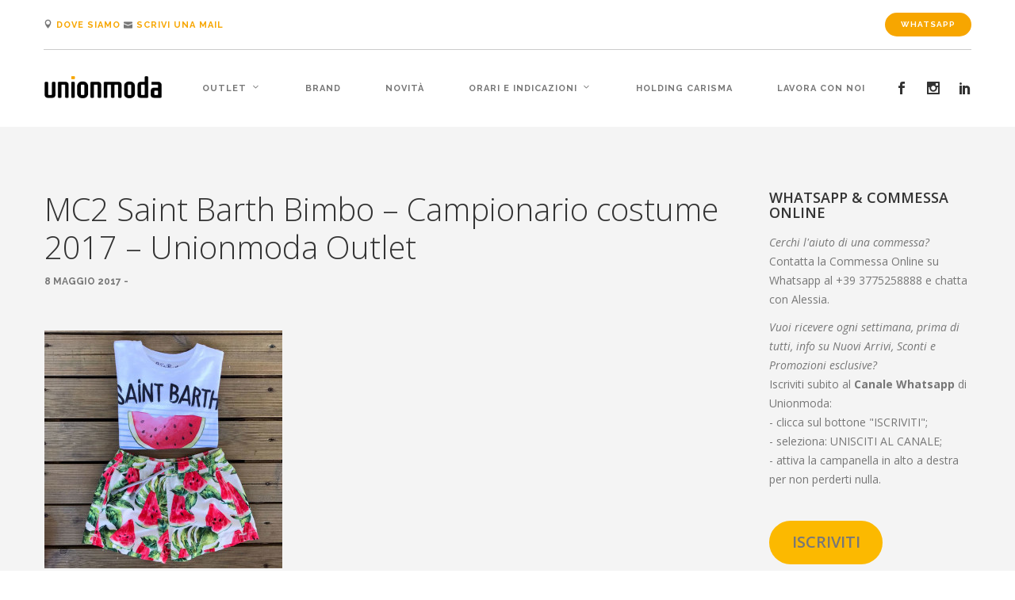

--- FILE ---
content_type: text/html; charset=UTF-8
request_url: https://www.unionmoda.com/effek/mc2-saint-barth-bimbo/
body_size: 12556
content:
<!DOCTYPE html>
<!--[if lt IE 7]>      <html class="no-js lt-ie9 lt-ie8 lt-ie7" lang="it-IT"> <![endif]-->
<!--[if IE 7]>         <html class="no-js lt-ie9 lt-ie8" lang="it-IT"> <![endif]-->
<!--[if IE 8]>         <html class="no-js lt-ie9" lang="it-IT"> <![endif]-->
<!--[if gt IE 8]><!--> <html class="no-js" lang="it-IT"> <!--<![endif]-->

<head>
	<meta charset="UTF-8">
	<title>MC2 Saint Barth Bimbo - Campionario costume 2017 - Unionmoda Outlet - Unionmoda</title>
	<meta name="viewport" content="width=device-width, initial-scale=1.0">
	<link rel="pingback" href="https://www.unionmoda.com/xmlrpc.php" />
				<script type="text/javascript" class="_iub_cs_skip">
				var _iub = _iub || {};
				_iub.csConfiguration = _iub.csConfiguration || {};
				_iub.csConfiguration.siteId = "1121960";
				_iub.csConfiguration.cookiePolicyId = "36437741";
			</script>
			<script class="_iub_cs_skip" src="https://cs.iubenda.com/sync/1121960.js"></script>
			<meta name='robots' content='index, follow, max-image-preview:large, max-snippet:-1, max-video-preview:-1' />
	<style>img:is([sizes="auto" i], [sizes^="auto," i]) { contain-intrinsic-size: 3000px 1500px }</style>
	
	<!-- This site is optimized with the Yoast SEO plugin v26.3 - https://yoast.com/wordpress/plugins/seo/ -->
	<link rel="canonical" href="https://www.unionmoda.com/effek/mc2-saint-barth-bimbo/" />
	<meta property="og:locale" content="it_IT" />
	<meta property="og:type" content="article" />
	<meta property="og:title" content="MC2 Saint Barth Bimbo - Campionario costume 2017 - Unionmoda Outlet - Unionmoda" />
	<meta property="og:description" content="T-shirt €24,90; Costume €32,90" />
	<meta property="og:url" content="https://www.unionmoda.com/effek/mc2-saint-barth-bimbo/" />
	<meta property="og:site_name" content="Unionmoda" />
	<meta property="article:modified_time" content="2017-05-08T16:50:15+00:00" />
	<meta property="og:image" content="https://www.unionmoda.com/effek/mc2-saint-barth-bimbo" />
	<meta property="og:image:width" content="1200" />
	<meta property="og:image:height" content="1200" />
	<meta property="og:image:type" content="image/jpeg" />
	<meta name="twitter:card" content="summary_large_image" />
	<script type="application/ld+json" class="yoast-schema-graph">{"@context":"https://schema.org","@graph":[{"@type":"WebPage","@id":"https://www.unionmoda.com/effek/mc2-saint-barth-bimbo/","url":"https://www.unionmoda.com/effek/mc2-saint-barth-bimbo/","name":"MC2 Saint Barth Bimbo - Campionario costume 2017 - Unionmoda Outlet - Unionmoda","isPartOf":{"@id":"https://www.unionmoda.com/#website"},"primaryImageOfPage":{"@id":"https://www.unionmoda.com/effek/mc2-saint-barth-bimbo/#primaryimage"},"image":{"@id":"https://www.unionmoda.com/effek/mc2-saint-barth-bimbo/#primaryimage"},"thumbnailUrl":"https://www.unionmoda.com/wp-content/uploads/2017/05/mc2-saint-barth-bimbo.jpg","datePublished":"2017-05-08T16:44:14+00:00","dateModified":"2017-05-08T16:50:15+00:00","breadcrumb":{"@id":"https://www.unionmoda.com/effek/mc2-saint-barth-bimbo/#breadcrumb"},"inLanguage":"it-IT","potentialAction":[{"@type":"ReadAction","target":["https://www.unionmoda.com/effek/mc2-saint-barth-bimbo/"]}]},{"@type":"ImageObject","inLanguage":"it-IT","@id":"https://www.unionmoda.com/effek/mc2-saint-barth-bimbo/#primaryimage","url":"https://www.unionmoda.com/wp-content/uploads/2017/05/mc2-saint-barth-bimbo.jpg","contentUrl":"https://www.unionmoda.com/wp-content/uploads/2017/05/mc2-saint-barth-bimbo.jpg","width":1200,"height":1200,"caption":"T-shirt €24,90; Costume €32,90"},{"@type":"BreadcrumbList","@id":"https://www.unionmoda.com/effek/mc2-saint-barth-bimbo/#breadcrumb","itemListElement":[{"@type":"ListItem","position":1,"name":"Home","item":"https://www.unionmoda.com/"},{"@type":"ListItem","position":2,"name":"F**K e MC2 Saint Barth: l&#8217;ora del costume è arrivata.","item":"https://www.unionmoda.com/effek/"},{"@type":"ListItem","position":3,"name":"MC2 Saint Barth Bimbo &#8211; Campionario costume 2017 &#8211; Unionmoda Outlet"}]},{"@type":"WebSite","@id":"https://www.unionmoda.com/#website","url":"https://www.unionmoda.com/","name":"Unionmoda","description":"Il Più Grande Outlet delle Marche","publisher":{"@id":"https://www.unionmoda.com/#organization"},"potentialAction":[{"@type":"SearchAction","target":{"@type":"EntryPoint","urlTemplate":"https://www.unionmoda.com/?s={search_term_string}"},"query-input":{"@type":"PropertyValueSpecification","valueRequired":true,"valueName":"search_term_string"}}],"inLanguage":"it-IT"},{"@type":"Organization","@id":"https://www.unionmoda.com/#organization","name":"Unionmoda","url":"https://www.unionmoda.com/","logo":{"@type":"ImageObject","inLanguage":"it-IT","@id":"https://www.unionmoda.com/#/schema/logo/image/","url":"https://www.unionmoda.com/wp-content/uploads/2017/06/fav114.png","contentUrl":"https://www.unionmoda.com/wp-content/uploads/2017/06/fav114.png","width":114,"height":114,"caption":"Unionmoda"},"image":{"@id":"https://www.unionmoda.com/#/schema/logo/image/"}}]}</script>
	<!-- / Yoast SEO plugin. -->


<link rel='dns-prefetch' href='//cdn.iubenda.com' />
<link rel='dns-prefetch' href='//maps-api-ssl.google.com' />
<link rel='dns-prefetch' href='//www.youtube.com' />
<link rel='dns-prefetch' href='//fonts.googleapis.com' />
<link rel="alternate" type="application/rss+xml" title="Unionmoda &raquo; Feed" href="https://www.unionmoda.com/feed/" />
<link rel="alternate" type="application/rss+xml" title="Unionmoda &raquo; Feed dei commenti" href="https://www.unionmoda.com/comments/feed/" />
<link rel="alternate" type="application/rss+xml" title="Unionmoda &raquo; MC2 Saint Barth Bimbo &#8211; Campionario costume 2017 &#8211; Unionmoda Outlet Feed dei commenti" href="https://www.unionmoda.com/effek/mc2-saint-barth-bimbo/feed/" />
<script type="text/javascript">
/* <![CDATA[ */
window._wpemojiSettings = {"baseUrl":"https:\/\/s.w.org\/images\/core\/emoji\/16.0.1\/72x72\/","ext":".png","svgUrl":"https:\/\/s.w.org\/images\/core\/emoji\/16.0.1\/svg\/","svgExt":".svg","source":{"concatemoji":"https:\/\/www.unionmoda.com\/wp-includes\/js\/wp-emoji-release.min.js?ver=6.8.3"}};
/*! This file is auto-generated */
!function(s,n){var o,i,e;function c(e){try{var t={supportTests:e,timestamp:(new Date).valueOf()};sessionStorage.setItem(o,JSON.stringify(t))}catch(e){}}function p(e,t,n){e.clearRect(0,0,e.canvas.width,e.canvas.height),e.fillText(t,0,0);var t=new Uint32Array(e.getImageData(0,0,e.canvas.width,e.canvas.height).data),a=(e.clearRect(0,0,e.canvas.width,e.canvas.height),e.fillText(n,0,0),new Uint32Array(e.getImageData(0,0,e.canvas.width,e.canvas.height).data));return t.every(function(e,t){return e===a[t]})}function u(e,t){e.clearRect(0,0,e.canvas.width,e.canvas.height),e.fillText(t,0,0);for(var n=e.getImageData(16,16,1,1),a=0;a<n.data.length;a++)if(0!==n.data[a])return!1;return!0}function f(e,t,n,a){switch(t){case"flag":return n(e,"\ud83c\udff3\ufe0f\u200d\u26a7\ufe0f","\ud83c\udff3\ufe0f\u200b\u26a7\ufe0f")?!1:!n(e,"\ud83c\udde8\ud83c\uddf6","\ud83c\udde8\u200b\ud83c\uddf6")&&!n(e,"\ud83c\udff4\udb40\udc67\udb40\udc62\udb40\udc65\udb40\udc6e\udb40\udc67\udb40\udc7f","\ud83c\udff4\u200b\udb40\udc67\u200b\udb40\udc62\u200b\udb40\udc65\u200b\udb40\udc6e\u200b\udb40\udc67\u200b\udb40\udc7f");case"emoji":return!a(e,"\ud83e\udedf")}return!1}function g(e,t,n,a){var r="undefined"!=typeof WorkerGlobalScope&&self instanceof WorkerGlobalScope?new OffscreenCanvas(300,150):s.createElement("canvas"),o=r.getContext("2d",{willReadFrequently:!0}),i=(o.textBaseline="top",o.font="600 32px Arial",{});return e.forEach(function(e){i[e]=t(o,e,n,a)}),i}function t(e){var t=s.createElement("script");t.src=e,t.defer=!0,s.head.appendChild(t)}"undefined"!=typeof Promise&&(o="wpEmojiSettingsSupports",i=["flag","emoji"],n.supports={everything:!0,everythingExceptFlag:!0},e=new Promise(function(e){s.addEventListener("DOMContentLoaded",e,{once:!0})}),new Promise(function(t){var n=function(){try{var e=JSON.parse(sessionStorage.getItem(o));if("object"==typeof e&&"number"==typeof e.timestamp&&(new Date).valueOf()<e.timestamp+604800&&"object"==typeof e.supportTests)return e.supportTests}catch(e){}return null}();if(!n){if("undefined"!=typeof Worker&&"undefined"!=typeof OffscreenCanvas&&"undefined"!=typeof URL&&URL.createObjectURL&&"undefined"!=typeof Blob)try{var e="postMessage("+g.toString()+"("+[JSON.stringify(i),f.toString(),p.toString(),u.toString()].join(",")+"));",a=new Blob([e],{type:"text/javascript"}),r=new Worker(URL.createObjectURL(a),{name:"wpTestEmojiSupports"});return void(r.onmessage=function(e){c(n=e.data),r.terminate(),t(n)})}catch(e){}c(n=g(i,f,p,u))}t(n)}).then(function(e){for(var t in e)n.supports[t]=e[t],n.supports.everything=n.supports.everything&&n.supports[t],"flag"!==t&&(n.supports.everythingExceptFlag=n.supports.everythingExceptFlag&&n.supports[t]);n.supports.everythingExceptFlag=n.supports.everythingExceptFlag&&!n.supports.flag,n.DOMReady=!1,n.readyCallback=function(){n.DOMReady=!0}}).then(function(){return e}).then(function(){var e;n.supports.everything||(n.readyCallback(),(e=n.source||{}).concatemoji?t(e.concatemoji):e.wpemoji&&e.twemoji&&(t(e.twemoji),t(e.wpemoji)))}))}((window,document),window._wpemojiSettings);
/* ]]> */
</script>
<style id='wp-emoji-styles-inline-css' type='text/css'>

	img.wp-smiley, img.emoji {
		display: inline !important;
		border: none !important;
		box-shadow: none !important;
		height: 1em !important;
		width: 1em !important;
		margin: 0 0.07em !important;
		vertical-align: -0.1em !important;
		background: none !important;
		padding: 0 !important;
	}
</style>
<link rel='stylesheet' id='wp-block-library-css' href='https://www.unionmoda.com/wp-includes/css/dist/block-library/style.min.css?ver=6.8.3' type='text/css' media='all' />
<style id='classic-theme-styles-inline-css' type='text/css'>
/*! This file is auto-generated */
.wp-block-button__link{color:#fff;background-color:#32373c;border-radius:9999px;box-shadow:none;text-decoration:none;padding:calc(.667em + 2px) calc(1.333em + 2px);font-size:1.125em}.wp-block-file__button{background:#32373c;color:#fff;text-decoration:none}
</style>
<style id='global-styles-inline-css' type='text/css'>
:root{--wp--preset--aspect-ratio--square: 1;--wp--preset--aspect-ratio--4-3: 4/3;--wp--preset--aspect-ratio--3-4: 3/4;--wp--preset--aspect-ratio--3-2: 3/2;--wp--preset--aspect-ratio--2-3: 2/3;--wp--preset--aspect-ratio--16-9: 16/9;--wp--preset--aspect-ratio--9-16: 9/16;--wp--preset--color--black: #000000;--wp--preset--color--cyan-bluish-gray: #abb8c3;--wp--preset--color--white: #ffffff;--wp--preset--color--pale-pink: #f78da7;--wp--preset--color--vivid-red: #cf2e2e;--wp--preset--color--luminous-vivid-orange: #ff6900;--wp--preset--color--luminous-vivid-amber: #fcb900;--wp--preset--color--light-green-cyan: #7bdcb5;--wp--preset--color--vivid-green-cyan: #00d084;--wp--preset--color--pale-cyan-blue: #8ed1fc;--wp--preset--color--vivid-cyan-blue: #0693e3;--wp--preset--color--vivid-purple: #9b51e0;--wp--preset--gradient--vivid-cyan-blue-to-vivid-purple: linear-gradient(135deg,rgba(6,147,227,1) 0%,rgb(155,81,224) 100%);--wp--preset--gradient--light-green-cyan-to-vivid-green-cyan: linear-gradient(135deg,rgb(122,220,180) 0%,rgb(0,208,130) 100%);--wp--preset--gradient--luminous-vivid-amber-to-luminous-vivid-orange: linear-gradient(135deg,rgba(252,185,0,1) 0%,rgba(255,105,0,1) 100%);--wp--preset--gradient--luminous-vivid-orange-to-vivid-red: linear-gradient(135deg,rgba(255,105,0,1) 0%,rgb(207,46,46) 100%);--wp--preset--gradient--very-light-gray-to-cyan-bluish-gray: linear-gradient(135deg,rgb(238,238,238) 0%,rgb(169,184,195) 100%);--wp--preset--gradient--cool-to-warm-spectrum: linear-gradient(135deg,rgb(74,234,220) 0%,rgb(151,120,209) 20%,rgb(207,42,186) 40%,rgb(238,44,130) 60%,rgb(251,105,98) 80%,rgb(254,248,76) 100%);--wp--preset--gradient--blush-light-purple: linear-gradient(135deg,rgb(255,206,236) 0%,rgb(152,150,240) 100%);--wp--preset--gradient--blush-bordeaux: linear-gradient(135deg,rgb(254,205,165) 0%,rgb(254,45,45) 50%,rgb(107,0,62) 100%);--wp--preset--gradient--luminous-dusk: linear-gradient(135deg,rgb(255,203,112) 0%,rgb(199,81,192) 50%,rgb(65,88,208) 100%);--wp--preset--gradient--pale-ocean: linear-gradient(135deg,rgb(255,245,203) 0%,rgb(182,227,212) 50%,rgb(51,167,181) 100%);--wp--preset--gradient--electric-grass: linear-gradient(135deg,rgb(202,248,128) 0%,rgb(113,206,126) 100%);--wp--preset--gradient--midnight: linear-gradient(135deg,rgb(2,3,129) 0%,rgb(40,116,252) 100%);--wp--preset--font-size--small: 13px;--wp--preset--font-size--medium: 20px;--wp--preset--font-size--large: 36px;--wp--preset--font-size--x-large: 42px;--wp--preset--spacing--20: 0.44rem;--wp--preset--spacing--30: 0.67rem;--wp--preset--spacing--40: 1rem;--wp--preset--spacing--50: 1.5rem;--wp--preset--spacing--60: 2.25rem;--wp--preset--spacing--70: 3.38rem;--wp--preset--spacing--80: 5.06rem;--wp--preset--shadow--natural: 6px 6px 9px rgba(0, 0, 0, 0.2);--wp--preset--shadow--deep: 12px 12px 50px rgba(0, 0, 0, 0.4);--wp--preset--shadow--sharp: 6px 6px 0px rgba(0, 0, 0, 0.2);--wp--preset--shadow--outlined: 6px 6px 0px -3px rgba(255, 255, 255, 1), 6px 6px rgba(0, 0, 0, 1);--wp--preset--shadow--crisp: 6px 6px 0px rgba(0, 0, 0, 1);}:where(.is-layout-flex){gap: 0.5em;}:where(.is-layout-grid){gap: 0.5em;}body .is-layout-flex{display: flex;}.is-layout-flex{flex-wrap: wrap;align-items: center;}.is-layout-flex > :is(*, div){margin: 0;}body .is-layout-grid{display: grid;}.is-layout-grid > :is(*, div){margin: 0;}:where(.wp-block-columns.is-layout-flex){gap: 2em;}:where(.wp-block-columns.is-layout-grid){gap: 2em;}:where(.wp-block-post-template.is-layout-flex){gap: 1.25em;}:where(.wp-block-post-template.is-layout-grid){gap: 1.25em;}.has-black-color{color: var(--wp--preset--color--black) !important;}.has-cyan-bluish-gray-color{color: var(--wp--preset--color--cyan-bluish-gray) !important;}.has-white-color{color: var(--wp--preset--color--white) !important;}.has-pale-pink-color{color: var(--wp--preset--color--pale-pink) !important;}.has-vivid-red-color{color: var(--wp--preset--color--vivid-red) !important;}.has-luminous-vivid-orange-color{color: var(--wp--preset--color--luminous-vivid-orange) !important;}.has-luminous-vivid-amber-color{color: var(--wp--preset--color--luminous-vivid-amber) !important;}.has-light-green-cyan-color{color: var(--wp--preset--color--light-green-cyan) !important;}.has-vivid-green-cyan-color{color: var(--wp--preset--color--vivid-green-cyan) !important;}.has-pale-cyan-blue-color{color: var(--wp--preset--color--pale-cyan-blue) !important;}.has-vivid-cyan-blue-color{color: var(--wp--preset--color--vivid-cyan-blue) !important;}.has-vivid-purple-color{color: var(--wp--preset--color--vivid-purple) !important;}.has-black-background-color{background-color: var(--wp--preset--color--black) !important;}.has-cyan-bluish-gray-background-color{background-color: var(--wp--preset--color--cyan-bluish-gray) !important;}.has-white-background-color{background-color: var(--wp--preset--color--white) !important;}.has-pale-pink-background-color{background-color: var(--wp--preset--color--pale-pink) !important;}.has-vivid-red-background-color{background-color: var(--wp--preset--color--vivid-red) !important;}.has-luminous-vivid-orange-background-color{background-color: var(--wp--preset--color--luminous-vivid-orange) !important;}.has-luminous-vivid-amber-background-color{background-color: var(--wp--preset--color--luminous-vivid-amber) !important;}.has-light-green-cyan-background-color{background-color: var(--wp--preset--color--light-green-cyan) !important;}.has-vivid-green-cyan-background-color{background-color: var(--wp--preset--color--vivid-green-cyan) !important;}.has-pale-cyan-blue-background-color{background-color: var(--wp--preset--color--pale-cyan-blue) !important;}.has-vivid-cyan-blue-background-color{background-color: var(--wp--preset--color--vivid-cyan-blue) !important;}.has-vivid-purple-background-color{background-color: var(--wp--preset--color--vivid-purple) !important;}.has-black-border-color{border-color: var(--wp--preset--color--black) !important;}.has-cyan-bluish-gray-border-color{border-color: var(--wp--preset--color--cyan-bluish-gray) !important;}.has-white-border-color{border-color: var(--wp--preset--color--white) !important;}.has-pale-pink-border-color{border-color: var(--wp--preset--color--pale-pink) !important;}.has-vivid-red-border-color{border-color: var(--wp--preset--color--vivid-red) !important;}.has-luminous-vivid-orange-border-color{border-color: var(--wp--preset--color--luminous-vivid-orange) !important;}.has-luminous-vivid-amber-border-color{border-color: var(--wp--preset--color--luminous-vivid-amber) !important;}.has-light-green-cyan-border-color{border-color: var(--wp--preset--color--light-green-cyan) !important;}.has-vivid-green-cyan-border-color{border-color: var(--wp--preset--color--vivid-green-cyan) !important;}.has-pale-cyan-blue-border-color{border-color: var(--wp--preset--color--pale-cyan-blue) !important;}.has-vivid-cyan-blue-border-color{border-color: var(--wp--preset--color--vivid-cyan-blue) !important;}.has-vivid-purple-border-color{border-color: var(--wp--preset--color--vivid-purple) !important;}.has-vivid-cyan-blue-to-vivid-purple-gradient-background{background: var(--wp--preset--gradient--vivid-cyan-blue-to-vivid-purple) !important;}.has-light-green-cyan-to-vivid-green-cyan-gradient-background{background: var(--wp--preset--gradient--light-green-cyan-to-vivid-green-cyan) !important;}.has-luminous-vivid-amber-to-luminous-vivid-orange-gradient-background{background: var(--wp--preset--gradient--luminous-vivid-amber-to-luminous-vivid-orange) !important;}.has-luminous-vivid-orange-to-vivid-red-gradient-background{background: var(--wp--preset--gradient--luminous-vivid-orange-to-vivid-red) !important;}.has-very-light-gray-to-cyan-bluish-gray-gradient-background{background: var(--wp--preset--gradient--very-light-gray-to-cyan-bluish-gray) !important;}.has-cool-to-warm-spectrum-gradient-background{background: var(--wp--preset--gradient--cool-to-warm-spectrum) !important;}.has-blush-light-purple-gradient-background{background: var(--wp--preset--gradient--blush-light-purple) !important;}.has-blush-bordeaux-gradient-background{background: var(--wp--preset--gradient--blush-bordeaux) !important;}.has-luminous-dusk-gradient-background{background: var(--wp--preset--gradient--luminous-dusk) !important;}.has-pale-ocean-gradient-background{background: var(--wp--preset--gradient--pale-ocean) !important;}.has-electric-grass-gradient-background{background: var(--wp--preset--gradient--electric-grass) !important;}.has-midnight-gradient-background{background: var(--wp--preset--gradient--midnight) !important;}.has-small-font-size{font-size: var(--wp--preset--font-size--small) !important;}.has-medium-font-size{font-size: var(--wp--preset--font-size--medium) !important;}.has-large-font-size{font-size: var(--wp--preset--font-size--large) !important;}.has-x-large-font-size{font-size: var(--wp--preset--font-size--x-large) !important;}
:where(.wp-block-post-template.is-layout-flex){gap: 1.25em;}:where(.wp-block-post-template.is-layout-grid){gap: 1.25em;}
:where(.wp-block-columns.is-layout-flex){gap: 2em;}:where(.wp-block-columns.is-layout-grid){gap: 2em;}
:root :where(.wp-block-pullquote){font-size: 1.5em;line-height: 1.6;}
</style>
<link rel='stylesheet' id='contact-form-7-css' href='https://www.unionmoda.com/wp-content/plugins/contact-form-7/includes/css/styles.css?ver=6.1.3' type='text/css' media='all' />
<link rel='stylesheet' id='ebor-body-font-css' href='https://fonts.googleapis.com/css?family=Open+Sans%3A300italic%2C400italic%2C400%2C300%2C600%2C700&#038;ver=6.8.3' type='text/css' media='all' />
<link rel='stylesheet' id='ebor-heading-font-css' href='https://fonts.googleapis.com/css?family=Open+Sans%3A300italic%2C400italic%2C400%2C300%2C600%2C700&#038;ver=6.8.3' type='text/css' media='all' />
<link rel='stylesheet' id='ebor-alt-font-css' href='https://fonts.googleapis.com/css?family=Raleway%3A700&#038;ver=6.8.3' type='text/css' media='all' />
<link rel='stylesheet' id='ebor-bootstrap-css' href='https://www.unionmoda.com/wp-content/themes/old-pivot/style/css/bootstrap.min.css?ver=6.8.3' type='text/css' media='all' />
<link rel='stylesheet' id='ebor-flex-css' href='https://www.unionmoda.com/wp-content/themes/old-pivot/style/css/flexslider.min.css?ver=6.8.3' type='text/css' media='all' />
<link rel='stylesheet' id='ebor-line-icons-css' href='https://www.unionmoda.com/wp-content/themes/old-pivot/style/css/line-icons.min.css?ver=6.8.3' type='text/css' media='all' />
<link rel='stylesheet' id='ebor-elegant-icons-css' href='https://www.unionmoda.com/wp-content/themes/old-pivot/style/css/elegant-icons.min.css?ver=6.8.3' type='text/css' media='all' />
<link rel='stylesheet' id='ebor-lightbox-css' href='https://www.unionmoda.com/wp-content/themes/old-pivot/style/css/lightbox.min.css?ver=6.8.3' type='text/css' media='all' />
<link rel='stylesheet' id='ebor-theme-styles-css' href='https://www.unionmoda.com/wp-content/uploads/wp-less-cache/ebor-theme-styles.css?ver=1601924707' type='text/css' media='all' />
<link rel='stylesheet' id='ebor-style-css' href='https://www.unionmoda.com/wp-content/themes/old-pivot/style.css?ver=6.8.3' type='text/css' media='all' />
<style id='ebor-style-inline-css' type='text/css'>
.author-details {display: none;}
.loader { display: none !important; }

.top-bar .logo {
  max-width: 150px;
  position: relative;
  bottom: 7px;
}

.mc_input {color: #000!important;}

.oh{border:0px; cellspacing:1px; cellpadding:1px;}

#wpmchimpa-main .wpmchimpa-social {
    display: none !important;
    margin: 0 auto;
    height: 90px;
    width: 100%;
    background: rgba(75, 75, 75, 0.3);
    box-shadow: 0px 1px 1px 1px rgba(116, 116, 116, 0.94);

}
</style>

<script  type="text/javascript" class=" _iub_cs_skip" type="text/javascript" id="iubenda-head-inline-scripts-0">
/* <![CDATA[ */

var _iub = _iub || [];
_iub.csConfiguration = {"perPurposeConsent":true,"reloadOnConsent":true,"siteId":1121960,"cookiePolicyId":36437741,"lang":"it","cookiePolicyUrl":"https://www.unionmoda.com/privacy-cookies.pdf", "banner":{ "acceptButtonCaptionColor":"#010436","acceptButtonColor":"#D8A15E","acceptButtonDisplay":true,"backgroundColor":"#010436","closeButtonRejects":true,"customizeButtonCaptionColor":"#FFFFFF","customizeButtonColor":"#1A1D4A","customizeButtonDisplay":true,"explicitWithdrawal":true,"listPurposes":true,"logo":null,"linksColor":"#D8A15E","position":"float-bottom-center","rejectButtonCaptionColor":"#010436","rejectButtonColor":"#D8A15E","rejectButtonDisplay":true,"showPurposesToggles":true,"theme":"autumn-dark_trend","customizeButtonCaption":"Scopri di più e personalizza" }};
/* ]]> */
</script>
<script  type="text/javascript" src="//cdn.iubenda.com/cs/iubenda_cs.js" charset="UTF-8" async="async" class=" _iub_cs_skip" type="text/javascript" src="//cdn.iubenda.com/cs/iubenda_cs.js?ver=3.12.4" id="iubenda-head-scripts-1-js"></script>
<script type="text/javascript" src="https://www.unionmoda.com/wp-includes/js/jquery/jquery.min.js?ver=3.7.1" id="jquery-core-js"></script>
<script type="text/javascript" src="https://www.unionmoda.com/wp-includes/js/jquery/jquery-migrate.min.js?ver=3.4.1" id="jquery-migrate-js"></script>
<script type="text/javascript" src="https://www.youtube.com/iframe_api?ver=6.8.3" id="ebor-youtube-api-js"></script>
<script type="text/javascript" src="https://www.unionmoda.com/wp-content/themes/old-pivot/style/js/modernizr-2.6.2-respond-1.1.0.min.js?ver=6.8.3" id="ebor-modernizr-js"></script>
<link rel="https://api.w.org/" href="https://www.unionmoda.com/wp-json/" /><link rel="alternate" title="JSON" type="application/json" href="https://www.unionmoda.com/wp-json/wp/v2/media/4224" /><link rel="EditURI" type="application/rsd+xml" title="RSD" href="https://www.unionmoda.com/xmlrpc.php?rsd" />
<meta name="generator" content="WordPress 6.8.3" />
<link rel='shortlink' href='https://www.unionmoda.com/?p=4224' />
<link rel="alternate" title="oEmbed (JSON)" type="application/json+oembed" href="https://www.unionmoda.com/wp-json/oembed/1.0/embed?url=https%3A%2F%2Fwww.unionmoda.com%2Feffek%2Fmc2-saint-barth-bimbo%2F" />
<link rel="alternate" title="oEmbed (XML)" type="text/xml+oembed" href="https://www.unionmoda.com/wp-json/oembed/1.0/embed?url=https%3A%2F%2Fwww.unionmoda.com%2Feffek%2Fmc2-saint-barth-bimbo%2F&#038;format=xml" />
<script type="text/javascript" data-cfasync="false">
	var mi_track_user = false;
	var disableStr = 'ga-disable-UA-62598006-1';

	/* Function to detect opted out users */
	function __gaTrackerIsOptedOut() {
		return document.cookie.indexOf(disableStr + '=true') > -1;
	}

	/* Disable tracking if the opt-out cookie exists. */
	if ( __gaTrackerIsOptedOut() ) {
		window[disableStr] = true;
	}

	/* Opt-out function */
	function __gaTrackerOptout() {
	  document.cookie = disableStr + '=true; expires=Thu, 31 Dec 2099 23:59:59 UTC; path=/';
	  window[disableStr] = true;
	}
	
	if ( mi_track_user ) {
		(function(i,s,o,g,r,a,m){i['GoogleAnalyticsObject']=r;i[r]=i[r]||function(){
			(i[r].q=i[r].q||[]).push(arguments)},i[r].l=1*new Date();a=s.createElement(o),
			m=s.getElementsByTagName(o)[0];a.async=1;a.src=g;m.parentNode.insertBefore(a,m)
		})(window,document,'script','//www.google-analytics.com/analytics.js','__gaTracker');

		__gaTracker('create', 'UA-62598006-1', 'auto');
		__gaTracker('set', 'forceSSL', true);
		__gaTracker('send','pageview');
	} else {
		console.log( "Note: The site owner has disabled Google Analytics tracking for your user role." );
		(function() {
			/* https://developers.google.com/analytics/devguides/collection/analyticsjs/ */
			var noopfn = function() {
				return null;
			};
			var noopnullfn = function() {
				return null;
			};
			var Tracker = function() {
				return null;
			};
			var p = Tracker.prototype;
			p.get = noopfn;
			p.set = noopfn;
			p.send = noopfn;
			var __gaTracker = function() {
				var len = arguments.length;
				if ( len === 0 ) {
					return;
				}
				var f = arguments[len-1];
				if ( typeof f !== 'object' || f === null || typeof f.hitCallback !== 'function' ) {
					console.log( 'Not running function __gaTracker(' + arguments[0] + " ....) because you\'re not being tracked. Note: The site owner has disabled Google Analytics tracking for your user role.");
					return;
				}
				try {
					f.hitCallback();
				} catch (ex) {

				}
			};
			__gaTracker.create = function() {
				return new Tracker();
			};
			__gaTracker.getByName = noopnullfn;
			__gaTracker.getAll = function() {
				return [];
			};
			__gaTracker.remove = noopfn;
			window['__gaTracker'] = __gaTracker;
		})();
		}
</script>
<!--IUB_COOKIE_POLICY_START--><!--IUB_COOKIE_POLICY_END-->
<!-- WordPress Facebook Integration Begin -->
<!-- Facebook Pixel Code -->
<script>
!function(f,b,e,v,n,t,s){if(f.fbq)return;n=f.fbq=function(){n.callMethod?
n.callMethod.apply(n,arguments):n.queue.push(arguments)};if(!f._fbq)f._fbq=n;
n.push=n;n.loaded=!0;n.version='2.0';n.queue=[];t=b.createElement(e);t.async=!0;
t.src=v;s=b.getElementsByTagName(e)[0];s.parentNode.insertBefore(t,s)}(window,
document,'script','https://connect.facebook.net/en_US/fbevents.js');
fbq('init', '1622200994561678', {}, {
    "agent": "wordpress-6.8.3-1.7.5"
});

fbq('track', 'PageView', {
    "source": "wordpress",
    "version": "6.8.3",
    "pluginVersion": "1.7.5"
});

<!-- Support AJAX add to cart -->
if(typeof jQuery != 'undefined') {
  jQuery(document).ready(function($){
    jQuery('body').on('added_to_cart', function(event) {

      // Ajax action.
      $.get('?wc-ajax=fb_inject_add_to_cart_event', function(data) {
        $('head').append(data);
      });

    });
  });
}
<!-- End Support AJAX add to cart -->

</script>
<!-- DO NOT MODIFY -->
<!-- End Facebook Pixel Code -->
<!-- WordPress Facebook Integration end -->
      
<!-- Facebook Pixel Code -->
<noscript>
<img height="1" width="1" style="display:none"
src="https://www.facebook.com/tr?id=1622200994561678&ev=PageView&noscript=1"/>
</noscript>
<!-- DO NOT MODIFY -->
<!-- End Facebook Pixel Code -->
    <!-- All in one Favicon 4.8 --><link rel="icon" href="http://www.unionmoda.com/wp-content/uploads/2017/06/favicon1.png" type="image/png"/>
<link rel="shortcut icon" href="http://www.unionmoda.com/wp-content/uploads/2017/06/favicon2.png" />
<link rel="apple-touch-icon" href="http://www.unionmoda.com/wp-content/uploads/2017/06/fav1441.png" />
<link rel="icon" href="https://www.unionmoda.com/wp-content/uploads/2021/02/10295690_756146231093825_3712832962633865676_n.jpg" type="image/gif"/>
<!-- Google tag (gtag.js) -->
<script async src="https://www.googletagmanager.com/gtag/js?id=G-G23G2PREQN"></script>
<script>
  window.dataLayer = window.dataLayer || [];
  function gtag(){dataLayer.push(arguments);}
  gtag('js', new Date());

  gtag('config', 'G-G23G2PREQN');
</script><style id="sccss">#wpmchimpa .wpmchimpa-subs-button 
{
    border-radius: 3px;
    border: 1px solid #d69200;
    background-color: #d69200;
}

#wpmchimpa-main .wpmchimpa-social {
    display: none !important;
    margin: 0 auto;
    height: 90px;
    width: 100%;
    background: rgba(75, 75, 75, 0.3);
    box-shadow: 0px 1px 1px 1px rgba(116, 116, 116, 0.94);
}

.grecaptcha-badge{
	visibility: collapse !important;  
}

iframe {
    height: none !important;
}

iframe.instagram-media {
    max-width: 100% !important;
    width: 100% !important;
    min-width: auto !important;
}</style><!--[if gte IE 9]><link rel="stylesheet" type="text/css" href="https://www.unionmoda.com/wp-content/themes/old-pivot/style/css/ie9.css" /><![endif]--></head>

<body class="attachment wp-singular attachment-template-default single single-attachment postid-4224 attachmentid-4224 attachment-jpeg wp-theme-old-pivot">

<div class="loader">
	<div class="spinner">
	  <div class="double-bounce1"></div>
	  <div class="double-bounce2"></div>
	</div>
</div><div class="nav-container">
<nav class="top-bar overlay-bar">
	<div class="container">
	
		<div class="row utility-menu">
			<div class="col-sm-12">
				<div class="utility-inner clearfix">
				
					<span class="alt-font"><i class="icon icon_pin"></i> <a href="http://www.unionmoda.com/orari-e-indicazioni/#indicazioni" style="color:#f7a600">Dove Siamo</a> </span> <span class="alt-font"><i class="icon icon_mail"></i> <a href="mailto:info@unionmoda.com" style="color:#f7a600">SCRIVI UNA MAIL</a></span>                    	             
				
					<div class="pull-right">
						<a href="https://api.whatsapp.com/send?phone=393775258888&text=Ciao" class="btn btn-primary btn-filled btn-xs">WHATSAPP</a>					</div>
					
				</div>
			</div>
		</div><!--end of row-->
	
	
		<div class="row nav-menu">
		
			<div class="col-sm-3 col-md-2 columns">
				<a href="https://www.unionmoda.com">
					<img class="logo logo-light" alt="Logo" src="https://www.unionmoda.com/wp-content/uploads/2020/10/unionmoda-logo2.png"><img class="logo logo-dark" alt="Logo" src="https://www.unionmoda.com/wp-content/uploads/2020/10/unionmoda-logo.png">				</a>
			</div>
			
			<div class="col-sm-9 col-md-10 columns">
				<ul id="menu-unionmoda" class="menu"><li id="menu-item-903" class="menu-item menu-item-type-post_type menu-item-object-page menu-item-has-children menu-item-903 has-dropdown"><a href="https://www.unionmoda.com/outlet/" data-toggle="dropdown" class="dropdown-toggle js-activated">Outlet</a>
<ul role="menu" class=" subnav">
	<li id="menu-item-9662" class="menu-item menu-item-type-post_type menu-item-object-page menu-item-9662"><a href="https://www.unionmoda.com/green/">Missione Green</a></li>
	<li id="menu-item-2502" class="menu-item menu-item-type-post_type menu-item-object-page menu-item-2502"><a href="https://www.unionmoda.com/shopping/">Shopping+</a></li>
</ul>
</li>
<li id="menu-item-829" class="menu-item menu-item-type-custom menu-item-object-custom menu-item-829"><a href="/brand">Brand</a></li>
<li id="menu-item-2476" class="menu-item menu-item-type-post_type menu-item-object-page menu-item-2476"><a href="https://www.unionmoda.com/blog/">Novità</a></li>
<li id="menu-item-916" class="menu-item menu-item-type-post_type menu-item-object-page menu-item-has-children menu-item-916 has-dropdown"><a href="https://www.unionmoda.com/orari-e-indicazioni/" data-toggle="dropdown" class="dropdown-toggle js-activated">Orari e Indicazioni</a>
<ul role="menu" class=" subnav">
	<li id="menu-item-2498" class="menu-item menu-item-type-post_type menu-item-object-page menu-item-2498"><a href="https://www.unionmoda.com/territorio/">Territorio</a></li>
</ul>
</li>
<li id="menu-item-6359" class="menu-item menu-item-type-post_type menu-item-object-page menu-item-6359"><a href="https://www.unionmoda.com/holding-carisma/">Holding Carisma</a></li>
<li id="menu-item-6413" class="menu-item menu-item-type-post_type menu-item-object-page menu-item-6413"><a href="https://www.unionmoda.com/lavora-con-noi/">Lavora con noi</a></li>
</ul>	
				<ul class="social-icons text-right">
					<li>
									      <a href="http://www.facebook.com/unionmoda" target="_blank">
										      <i class="icon social_facebook"></i>
									      </a>
									  </li><li>
									      <a href="http://instagram.com/unionmoda/" target="_blank">
										      <i class="icon social_instagram"></i>
									      </a>
									  </li><li>
									      <a href="https://www.linkedin.com/company/unionmoda" target="_blank">
										      <i class="icon social_linkedin"></i>
									      </a>
									  </li>				</ul>
			</div>

		</div><!--end of row-->
		
		<div class="mobile-toggle">
			<i class="icon icon_menu"></i>
		</div>
		
	</div><!--end of container-->
</nav></div><div class="main-container">
<a href="#" id="home" class="in-page-link"></a>
<section class="article-single dark-wrapper">
	<div class="container">
		<div class="row">
		
			<div class="col-md-9 col-sm-9">
			
				<div class="article-body">
					<header class="title"><h1>MC2 Saint Barth Bimbo &#8211; Campionario costume 2017 &#8211; Unionmoda Outlet</h1><span class="sub alt-font">8 Maggio 2017 - </span></header><p class="attachment"><a href='https://www.unionmoda.com/wp-content/uploads/2017/05/mc2-saint-barth-bimbo.jpg'><img fetchpriority="high" decoding="async" width="300" height="300" src="https://www.unionmoda.com/wp-content/uploads/2017/05/mc2-saint-barth-bimbo-300x300.jpg" class="attachment-medium size-medium" alt="MC2 Saint Barth Bimbo - Campionario costume 2017 - Unionmoda Outlet" srcset="https://www.unionmoda.com/wp-content/uploads/2017/05/mc2-saint-barth-bimbo-300x300.jpg 300w, https://www.unionmoda.com/wp-content/uploads/2017/05/mc2-saint-barth-bimbo-150x150.jpg 150w, https://www.unionmoda.com/wp-content/uploads/2017/05/mc2-saint-barth-bimbo-1024x1024.jpg 1024w, https://www.unionmoda.com/wp-content/uploads/2017/05/mc2-saint-barth-bimbo-172x172.jpg 172w, https://www.unionmoda.com/wp-content/uploads/2017/05/mc2-saint-barth-bimbo-60x60.jpg 60w, https://www.unionmoda.com/wp-content/uploads/2017/05/mc2-saint-barth-bimbo.jpg 1200w" sizes="(max-width: 300px) 100vw, 300px" /></a></p>
<p>MC2 Saint Barth Bimbo &#8211; Campionario costume 2017 &#8211; Unionmoda Outlet</p>
				</div><!--end of article body-->
				
				<div class="row">
	<div class="col-md-8 col-md-offset-2 col-sm-10 col-sm-offset-1">
		<div class="author-details">
			
<div class="author-image">
	<img alt='' src='https://secure.gravatar.com/avatar/8176c9117c33851c9a611fce9efbb2084e8c8df30bf88eaa8e61f870ef68e113?s=172&#038;d=mm&#038;r=g' srcset='https://secure.gravatar.com/avatar/8176c9117c33851c9a611fce9efbb2084e8c8df30bf88eaa8e61f870ef68e113?s=344&#038;d=mm&#038;r=g 2x' class='avatar avatar-172 photo' height='172' width='172' decoding='async'/></div>

<h5><a href="https://www.unionmoda.com/author/unionmoda/" title="Articoli scritti da unionmoda" rel="author">unionmoda</a></h5>

	<ul class="social-icons">
			</ul>
		</div>
	</div>
</div>
<div class="row">
	<div class="col-sm-12">
	
		<div class="comment-list">
			<h5>Nessun Commento</h5>
					</div><!--end of comments list-->
		
		<div class="comment-form-wrapper">
			<h5>Unisciti alla Conversazione</h5><p>Il tuo indirizzo email non sarà pubblicato. I campi richiesti sono contrassegnati con *</p>
			<div class="comment-respond">	<div id="respond" class="comment-respond">
		<h3 id="reply-title" class="comment-reply-title">Lascia un commento</h3><p class="must-log-in">You must be logged in to post a comment.</p>	</div><!-- #respond -->
	</div>
		</div><!--end of comment form wrapper-->
		
	</div><!--end of 8 columns-->
</div><!--end of row-->				
			</div>
			
			<div class="col-sm-3">
	<div class="blog-sidebar">
		<div id="text-14" class="sidebar-widget widget_text"><h5 class="widget-title">WHATSAPP &#038; COMMESSA ONLINE</h5>			<div class="textwidget"><p><i>Cerchi l'aiuto di una commessa?</i><br />
Contatta la Commessa Online su Whatsapp al +39 3775258888 e chatta con Alessia.</p>
<p><i>Vuoi ricevere ogni settimana, prima di tutti, info su Nuovi Arrivi, Sconti e Promozioni esclusive?</i><br />
Iscriviti subito al <b>Canale Whatsapp</b> di Unionmoda:<br />
- clicca sul bottone "ISCRIVITI";<br />
- seleziona: UNISCITI AL CANALE;<br />
- attiva la campanella in alto a destra per non perderti nulla.</p>
</div>
		</div><div id="block-3" class="sidebar-widget widget_block widget_text">
<p></p>
</div><div id="block-4" class="sidebar-widget widget_block">
<div class="wp-block-buttons is-layout-flex wp-block-buttons-is-layout-flex">
<div class="wp-block-button"><a class="wp-block-button__link has-luminous-vivid-amber-background-color has-background has-medium-font-size has-custom-font-size wp-element-button" href="https://whatsapp.com/channel/0029VbBFZxF1SWszLqGKxN35" style="font-style:normal;font-weight:600;text-transform:uppercase" target="_blank" rel="noreferrer noopener">ISCRIVITI</a></div>
</div>
</div>	</div>
</div>			
		</div><!--end of row-->
		
	</div><!--end of container-->	
</section></div><div class="clearfix"></div><div class="footer-container"><footer class="details">
	<div class="container">
	
		<div class="row">
		
			<div class="col-sm-4"><div id="text-13" class="sidebar-widget widget widget_text">			<div class="textwidget"><p><b>ORARI CORRENTI</b><br />
TUTTI I GIORNI<br />
10.00 - 19.30 ORARIO CONTINUATO<br />
6 gennaio 10:00-19:30</p>
<p><u><b><a href="https://www.unionmoda.com/lavora-con-noi/">LAVORA CON NOI</a></b></u></p>
</div>
		</div></div><div class="col-sm-4"><div id="text-7" class="sidebar-widget widget widget_text">			<div class="textwidget"><p><b>CONTATTACI</b></p>
<div align="left">
<a href="https://api.whatsapp.com/send?phone=393775258888&text=Ciao" class="btn btn-primary btn-filled btn-xs">Whatsapp</a></br></p>
<div id="pivot-social-widget-2" class="sidebar-widget widget widget_pivot-social-widget">
<ul class="social-icons">
<li>
							      <a href="http://www.facebook.com/unionmoda" target="_blank"><br />
								      <i class="icon social_facebook"></i><br />
							      <i class="icon arrow_right"></i></a>
							  </li>
<li>
							      <a href="http://instagram.com/unionmoda/" target="_blank"><br />
								      <i class="icon social_instagram"></i><br />
							      <i class="icon arrow_right"></i></a>
							  </li>
<li>
							      <a href="https://www.linkedin.com/company/unionmoda" target="_blank"><br />
								      <i class="icon social_linkedin"></i><br />
							      <i class="icon arrow_right"></i></a>
							  </li>
</ul>
</div>
</div>
</div>
		</div></div><div class="col-sm-4"><div id="text-15" class="sidebar-widget widget widget_text">			<div class="textwidget"><p><b>SCARICA LOGHI</b></p>
<div><a href="http://www.unionmoda.com/brandbook" class="btn btn-primary btn-filled btn-xs">LOGHI UM</a></div>
<p></br></p>
</div>
		</div></div><div class="clear"></div>			
		</div><!--end of row-->
		
		<div class="row">
			<div class="col-sm-12">
				<span class="sub">©2014-24 Union B S.r.l. - Via delle Industrie s.n.
61040 - Sant'Ippolito (PU) - PI 02478960418 REA PS-184920
Cap.Soc. €10.400 i.v. - Cod.Dest. SUBM70N - <a href="/privacy">Privacy Policy</a> - <a class="iubenda-cs-preferences-link" href="#">Preferenze cookies</a></br> - unionmoda si affida al team di <a href="https://www.elisa.marketing" target="_blank">elisa.marketing</a>

</br></br>Questo sito è protetto da reCAPTCHA, il suo utilizzo è soggetto alla
<a rel="nofollow" href="https://policies.google.com/privacy" target="_blank">Privacy Policy</a> e ai
<a rel="nofollow" href="https://policies.google.com/terms" target="_blank">termini di utilizzo</a> di Google.

</br></br><a href="https://www.holdingcarisma.it/it/whistleblowing">Whistleblowing</a></span>
			</div>
		</div>
		
	</div><!--end of container-->
</footer></div><script type="speculationrules">
{"prefetch":[{"source":"document","where":{"and":[{"href_matches":"\/*"},{"not":{"href_matches":["\/wp-*.php","\/wp-admin\/*","\/wp-content\/uploads\/*","\/wp-content\/*","\/wp-content\/plugins\/*","\/wp-content\/themes\/old-pivot\/*","\/*\\?(.+)"]}},{"not":{"selector_matches":"a[rel~=\"nofollow\"]"}},{"not":{"selector_matches":".no-prefetch, .no-prefetch a"}}]},"eagerness":"conservative"}]}
</script>
<script type="text/javascript" src="https://www.unionmoda.com/wp-includes/js/dist/hooks.min.js?ver=4d63a3d491d11ffd8ac6" id="wp-hooks-js"></script>
<script type="text/javascript" src="https://www.unionmoda.com/wp-includes/js/dist/i18n.min.js?ver=5e580eb46a90c2b997e6" id="wp-i18n-js"></script>
<script type="text/javascript" id="wp-i18n-js-after">
/* <![CDATA[ */
wp.i18n.setLocaleData( { 'text direction\u0004ltr': [ 'ltr' ] } );
/* ]]> */
</script>
<script type="text/javascript" src="https://www.unionmoda.com/wp-content/plugins/contact-form-7/includes/swv/js/index.js?ver=6.1.3" id="swv-js"></script>
<script type="text/javascript" id="contact-form-7-js-translations">
/* <![CDATA[ */
( function( domain, translations ) {
	var localeData = translations.locale_data[ domain ] || translations.locale_data.messages;
	localeData[""].domain = domain;
	wp.i18n.setLocaleData( localeData, domain );
} )( "contact-form-7", {"translation-revision-date":"2025-11-18 20:27:55+0000","generator":"GlotPress\/4.0.3","domain":"messages","locale_data":{"messages":{"":{"domain":"messages","plural-forms":"nplurals=2; plural=n != 1;","lang":"it"},"This contact form is placed in the wrong place.":["Questo modulo di contatto \u00e8 posizionato nel posto sbagliato."],"Error:":["Errore:"]}},"comment":{"reference":"includes\/js\/index.js"}} );
/* ]]> */
</script>
<script type="text/javascript" id="contact-form-7-js-before">
/* <![CDATA[ */
var wpcf7 = {
    "api": {
        "root": "https:\/\/www.unionmoda.com\/wp-json\/",
        "namespace": "contact-form-7\/v1"
    }
};
/* ]]> */
</script>
<script type="text/javascript" src="https://www.unionmoda.com/wp-content/plugins/contact-form-7/includes/js/index.js?ver=6.1.3" id="contact-form-7-js"></script>
<script type="text/javascript" id="wpfront-scroll-top-js-extra">
/* <![CDATA[ */
var wpfront_scroll_top_data = {"data":{"css":"#wpfront-scroll-top-container{position:fixed;cursor:pointer;z-index:9999;border:none;outline:none;background-color:rgba(0,0,0,0);box-shadow:none;outline-style:none;text-decoration:none;opacity:0;display:none;align-items:center;justify-content:center;margin:0;padding:0}#wpfront-scroll-top-container.show{display:flex;opacity:1}#wpfront-scroll-top-container .sr-only{position:absolute;width:1px;height:1px;padding:0;margin:-1px;overflow:hidden;clip:rect(0,0,0,0);white-space:nowrap;border:0}#wpfront-scroll-top-container .text-holder{padding:3px 10px;-webkit-border-radius:3px;border-radius:3px;-webkit-box-shadow:4px 4px 5px 0px rgba(50,50,50,.5);-moz-box-shadow:4px 4px 5px 0px rgba(50,50,50,.5);box-shadow:4px 4px 5px 0px rgba(50,50,50,.5)}#wpfront-scroll-top-container{right:20px;bottom:20px;}#wpfront-scroll-top-container img{width:auto;height:auto;}#wpfront-scroll-top-container .text-holder{color:#ffffff;background-color:#000000;width:auto;height:auto;;}#wpfront-scroll-top-container .text-holder:hover{background-color:#000000;}#wpfront-scroll-top-container i{color:#000000;}","html":"<button id=\"wpfront-scroll-top-container\" aria-label=\"\" title=\"\" ><img src=\"https:\/\/www.unionmoda.com\/wp-content\/plugins\/wpfront-scroll-top\/includes\/assets\/icons\/1.png\" alt=\"\" title=\"\"><\/button>","data":{"hide_iframe":false,"button_fade_duration":200,"auto_hide":false,"auto_hide_after":2,"scroll_offset":100,"button_opacity":1,"button_action":"top","button_action_element_selector":"","button_action_container_selector":"html, body","button_action_element_offset":0,"scroll_duration":400}}};
/* ]]> */
</script>
<script type="text/javascript" src="https://www.unionmoda.com/wp-content/plugins/wpfront-scroll-top/includes/assets/wpfront-scroll-top.min.js?ver=3.0.1.09211" id="wpfront-scroll-top-js"></script>
<script type="text/javascript" src="https://maps-api-ssl.google.com/maps/api/js?sensor=false&amp;v=3.exp&amp;ver=6.8.3" id="ebor-googlemapsapi-js"></script>
<script type="text/javascript" src="https://www.unionmoda.com/wp-content/themes/old-pivot/style/js/bootstrap.min.js?ver=6.8.3" id="ebor-bootstrap-js"></script>
<script type="text/javascript" src="https://www.unionmoda.com/wp-content/themes/old-pivot/style/js/plugins.js?ver=6.8.3" id="ebor-plugins-js"></script>
<script type="text/javascript" id="ebor-scripts-js-extra">
/* <![CDATA[ */
var wp_data = {"header_offset":"96"};
/* ]]> */
</script>
<script type="text/javascript" src="https://www.unionmoda.com/wp-content/themes/old-pivot/style/js/scripts.js?ver=6.8.3" id="ebor-scripts-js"></script>
<script type="text/javascript" src="https://www.google.com/recaptcha/api.js?render=6LeX4RQeAAAAADIl6Wa9rOmzPaOzfkVZeTJQbfxm&amp;ver=3.0" id="google-recaptcha-js"></script>
<script type="text/javascript" src="https://www.unionmoda.com/wp-includes/js/dist/vendor/wp-polyfill.min.js?ver=3.15.0" id="wp-polyfill-js"></script>
<script type="text/javascript" id="wpcf7-recaptcha-js-before">
/* <![CDATA[ */
var wpcf7_recaptcha = {
    "sitekey": "6LeX4RQeAAAAADIl6Wa9rOmzPaOzfkVZeTJQbfxm",
    "actions": {
        "homepage": "homepage",
        "contactform": "contactform"
    }
};
/* ]]> */
</script>
<script type="text/javascript" src="https://www.unionmoda.com/wp-content/plugins/contact-form-7/modules/recaptcha/index.js?ver=6.1.3" id="wpcf7-recaptcha-js"></script>

</body>
</html>

--- FILE ---
content_type: text/html; charset=utf-8
request_url: https://www.google.com/recaptcha/api2/anchor?ar=1&k=6LeX4RQeAAAAADIl6Wa9rOmzPaOzfkVZeTJQbfxm&co=aHR0cHM6Ly93d3cudW5pb25tb2RhLmNvbTo0NDM.&hl=en&v=7gg7H51Q-naNfhmCP3_R47ho&size=invisible&anchor-ms=20000&execute-ms=30000&cb=yqgrnopo8pso
body_size: 48482
content:
<!DOCTYPE HTML><html dir="ltr" lang="en"><head><meta http-equiv="Content-Type" content="text/html; charset=UTF-8">
<meta http-equiv="X-UA-Compatible" content="IE=edge">
<title>reCAPTCHA</title>
<style type="text/css">
/* cyrillic-ext */
@font-face {
  font-family: 'Roboto';
  font-style: normal;
  font-weight: 400;
  font-stretch: 100%;
  src: url(//fonts.gstatic.com/s/roboto/v48/KFO7CnqEu92Fr1ME7kSn66aGLdTylUAMa3GUBHMdazTgWw.woff2) format('woff2');
  unicode-range: U+0460-052F, U+1C80-1C8A, U+20B4, U+2DE0-2DFF, U+A640-A69F, U+FE2E-FE2F;
}
/* cyrillic */
@font-face {
  font-family: 'Roboto';
  font-style: normal;
  font-weight: 400;
  font-stretch: 100%;
  src: url(//fonts.gstatic.com/s/roboto/v48/KFO7CnqEu92Fr1ME7kSn66aGLdTylUAMa3iUBHMdazTgWw.woff2) format('woff2');
  unicode-range: U+0301, U+0400-045F, U+0490-0491, U+04B0-04B1, U+2116;
}
/* greek-ext */
@font-face {
  font-family: 'Roboto';
  font-style: normal;
  font-weight: 400;
  font-stretch: 100%;
  src: url(//fonts.gstatic.com/s/roboto/v48/KFO7CnqEu92Fr1ME7kSn66aGLdTylUAMa3CUBHMdazTgWw.woff2) format('woff2');
  unicode-range: U+1F00-1FFF;
}
/* greek */
@font-face {
  font-family: 'Roboto';
  font-style: normal;
  font-weight: 400;
  font-stretch: 100%;
  src: url(//fonts.gstatic.com/s/roboto/v48/KFO7CnqEu92Fr1ME7kSn66aGLdTylUAMa3-UBHMdazTgWw.woff2) format('woff2');
  unicode-range: U+0370-0377, U+037A-037F, U+0384-038A, U+038C, U+038E-03A1, U+03A3-03FF;
}
/* math */
@font-face {
  font-family: 'Roboto';
  font-style: normal;
  font-weight: 400;
  font-stretch: 100%;
  src: url(//fonts.gstatic.com/s/roboto/v48/KFO7CnqEu92Fr1ME7kSn66aGLdTylUAMawCUBHMdazTgWw.woff2) format('woff2');
  unicode-range: U+0302-0303, U+0305, U+0307-0308, U+0310, U+0312, U+0315, U+031A, U+0326-0327, U+032C, U+032F-0330, U+0332-0333, U+0338, U+033A, U+0346, U+034D, U+0391-03A1, U+03A3-03A9, U+03B1-03C9, U+03D1, U+03D5-03D6, U+03F0-03F1, U+03F4-03F5, U+2016-2017, U+2034-2038, U+203C, U+2040, U+2043, U+2047, U+2050, U+2057, U+205F, U+2070-2071, U+2074-208E, U+2090-209C, U+20D0-20DC, U+20E1, U+20E5-20EF, U+2100-2112, U+2114-2115, U+2117-2121, U+2123-214F, U+2190, U+2192, U+2194-21AE, U+21B0-21E5, U+21F1-21F2, U+21F4-2211, U+2213-2214, U+2216-22FF, U+2308-230B, U+2310, U+2319, U+231C-2321, U+2336-237A, U+237C, U+2395, U+239B-23B7, U+23D0, U+23DC-23E1, U+2474-2475, U+25AF, U+25B3, U+25B7, U+25BD, U+25C1, U+25CA, U+25CC, U+25FB, U+266D-266F, U+27C0-27FF, U+2900-2AFF, U+2B0E-2B11, U+2B30-2B4C, U+2BFE, U+3030, U+FF5B, U+FF5D, U+1D400-1D7FF, U+1EE00-1EEFF;
}
/* symbols */
@font-face {
  font-family: 'Roboto';
  font-style: normal;
  font-weight: 400;
  font-stretch: 100%;
  src: url(//fonts.gstatic.com/s/roboto/v48/KFO7CnqEu92Fr1ME7kSn66aGLdTylUAMaxKUBHMdazTgWw.woff2) format('woff2');
  unicode-range: U+0001-000C, U+000E-001F, U+007F-009F, U+20DD-20E0, U+20E2-20E4, U+2150-218F, U+2190, U+2192, U+2194-2199, U+21AF, U+21E6-21F0, U+21F3, U+2218-2219, U+2299, U+22C4-22C6, U+2300-243F, U+2440-244A, U+2460-24FF, U+25A0-27BF, U+2800-28FF, U+2921-2922, U+2981, U+29BF, U+29EB, U+2B00-2BFF, U+4DC0-4DFF, U+FFF9-FFFB, U+10140-1018E, U+10190-1019C, U+101A0, U+101D0-101FD, U+102E0-102FB, U+10E60-10E7E, U+1D2C0-1D2D3, U+1D2E0-1D37F, U+1F000-1F0FF, U+1F100-1F1AD, U+1F1E6-1F1FF, U+1F30D-1F30F, U+1F315, U+1F31C, U+1F31E, U+1F320-1F32C, U+1F336, U+1F378, U+1F37D, U+1F382, U+1F393-1F39F, U+1F3A7-1F3A8, U+1F3AC-1F3AF, U+1F3C2, U+1F3C4-1F3C6, U+1F3CA-1F3CE, U+1F3D4-1F3E0, U+1F3ED, U+1F3F1-1F3F3, U+1F3F5-1F3F7, U+1F408, U+1F415, U+1F41F, U+1F426, U+1F43F, U+1F441-1F442, U+1F444, U+1F446-1F449, U+1F44C-1F44E, U+1F453, U+1F46A, U+1F47D, U+1F4A3, U+1F4B0, U+1F4B3, U+1F4B9, U+1F4BB, U+1F4BF, U+1F4C8-1F4CB, U+1F4D6, U+1F4DA, U+1F4DF, U+1F4E3-1F4E6, U+1F4EA-1F4ED, U+1F4F7, U+1F4F9-1F4FB, U+1F4FD-1F4FE, U+1F503, U+1F507-1F50B, U+1F50D, U+1F512-1F513, U+1F53E-1F54A, U+1F54F-1F5FA, U+1F610, U+1F650-1F67F, U+1F687, U+1F68D, U+1F691, U+1F694, U+1F698, U+1F6AD, U+1F6B2, U+1F6B9-1F6BA, U+1F6BC, U+1F6C6-1F6CF, U+1F6D3-1F6D7, U+1F6E0-1F6EA, U+1F6F0-1F6F3, U+1F6F7-1F6FC, U+1F700-1F7FF, U+1F800-1F80B, U+1F810-1F847, U+1F850-1F859, U+1F860-1F887, U+1F890-1F8AD, U+1F8B0-1F8BB, U+1F8C0-1F8C1, U+1F900-1F90B, U+1F93B, U+1F946, U+1F984, U+1F996, U+1F9E9, U+1FA00-1FA6F, U+1FA70-1FA7C, U+1FA80-1FA89, U+1FA8F-1FAC6, U+1FACE-1FADC, U+1FADF-1FAE9, U+1FAF0-1FAF8, U+1FB00-1FBFF;
}
/* vietnamese */
@font-face {
  font-family: 'Roboto';
  font-style: normal;
  font-weight: 400;
  font-stretch: 100%;
  src: url(//fonts.gstatic.com/s/roboto/v48/KFO7CnqEu92Fr1ME7kSn66aGLdTylUAMa3OUBHMdazTgWw.woff2) format('woff2');
  unicode-range: U+0102-0103, U+0110-0111, U+0128-0129, U+0168-0169, U+01A0-01A1, U+01AF-01B0, U+0300-0301, U+0303-0304, U+0308-0309, U+0323, U+0329, U+1EA0-1EF9, U+20AB;
}
/* latin-ext */
@font-face {
  font-family: 'Roboto';
  font-style: normal;
  font-weight: 400;
  font-stretch: 100%;
  src: url(//fonts.gstatic.com/s/roboto/v48/KFO7CnqEu92Fr1ME7kSn66aGLdTylUAMa3KUBHMdazTgWw.woff2) format('woff2');
  unicode-range: U+0100-02BA, U+02BD-02C5, U+02C7-02CC, U+02CE-02D7, U+02DD-02FF, U+0304, U+0308, U+0329, U+1D00-1DBF, U+1E00-1E9F, U+1EF2-1EFF, U+2020, U+20A0-20AB, U+20AD-20C0, U+2113, U+2C60-2C7F, U+A720-A7FF;
}
/* latin */
@font-face {
  font-family: 'Roboto';
  font-style: normal;
  font-weight: 400;
  font-stretch: 100%;
  src: url(//fonts.gstatic.com/s/roboto/v48/KFO7CnqEu92Fr1ME7kSn66aGLdTylUAMa3yUBHMdazQ.woff2) format('woff2');
  unicode-range: U+0000-00FF, U+0131, U+0152-0153, U+02BB-02BC, U+02C6, U+02DA, U+02DC, U+0304, U+0308, U+0329, U+2000-206F, U+20AC, U+2122, U+2191, U+2193, U+2212, U+2215, U+FEFF, U+FFFD;
}
/* cyrillic-ext */
@font-face {
  font-family: 'Roboto';
  font-style: normal;
  font-weight: 500;
  font-stretch: 100%;
  src: url(//fonts.gstatic.com/s/roboto/v48/KFO7CnqEu92Fr1ME7kSn66aGLdTylUAMa3GUBHMdazTgWw.woff2) format('woff2');
  unicode-range: U+0460-052F, U+1C80-1C8A, U+20B4, U+2DE0-2DFF, U+A640-A69F, U+FE2E-FE2F;
}
/* cyrillic */
@font-face {
  font-family: 'Roboto';
  font-style: normal;
  font-weight: 500;
  font-stretch: 100%;
  src: url(//fonts.gstatic.com/s/roboto/v48/KFO7CnqEu92Fr1ME7kSn66aGLdTylUAMa3iUBHMdazTgWw.woff2) format('woff2');
  unicode-range: U+0301, U+0400-045F, U+0490-0491, U+04B0-04B1, U+2116;
}
/* greek-ext */
@font-face {
  font-family: 'Roboto';
  font-style: normal;
  font-weight: 500;
  font-stretch: 100%;
  src: url(//fonts.gstatic.com/s/roboto/v48/KFO7CnqEu92Fr1ME7kSn66aGLdTylUAMa3CUBHMdazTgWw.woff2) format('woff2');
  unicode-range: U+1F00-1FFF;
}
/* greek */
@font-face {
  font-family: 'Roboto';
  font-style: normal;
  font-weight: 500;
  font-stretch: 100%;
  src: url(//fonts.gstatic.com/s/roboto/v48/KFO7CnqEu92Fr1ME7kSn66aGLdTylUAMa3-UBHMdazTgWw.woff2) format('woff2');
  unicode-range: U+0370-0377, U+037A-037F, U+0384-038A, U+038C, U+038E-03A1, U+03A3-03FF;
}
/* math */
@font-face {
  font-family: 'Roboto';
  font-style: normal;
  font-weight: 500;
  font-stretch: 100%;
  src: url(//fonts.gstatic.com/s/roboto/v48/KFO7CnqEu92Fr1ME7kSn66aGLdTylUAMawCUBHMdazTgWw.woff2) format('woff2');
  unicode-range: U+0302-0303, U+0305, U+0307-0308, U+0310, U+0312, U+0315, U+031A, U+0326-0327, U+032C, U+032F-0330, U+0332-0333, U+0338, U+033A, U+0346, U+034D, U+0391-03A1, U+03A3-03A9, U+03B1-03C9, U+03D1, U+03D5-03D6, U+03F0-03F1, U+03F4-03F5, U+2016-2017, U+2034-2038, U+203C, U+2040, U+2043, U+2047, U+2050, U+2057, U+205F, U+2070-2071, U+2074-208E, U+2090-209C, U+20D0-20DC, U+20E1, U+20E5-20EF, U+2100-2112, U+2114-2115, U+2117-2121, U+2123-214F, U+2190, U+2192, U+2194-21AE, U+21B0-21E5, U+21F1-21F2, U+21F4-2211, U+2213-2214, U+2216-22FF, U+2308-230B, U+2310, U+2319, U+231C-2321, U+2336-237A, U+237C, U+2395, U+239B-23B7, U+23D0, U+23DC-23E1, U+2474-2475, U+25AF, U+25B3, U+25B7, U+25BD, U+25C1, U+25CA, U+25CC, U+25FB, U+266D-266F, U+27C0-27FF, U+2900-2AFF, U+2B0E-2B11, U+2B30-2B4C, U+2BFE, U+3030, U+FF5B, U+FF5D, U+1D400-1D7FF, U+1EE00-1EEFF;
}
/* symbols */
@font-face {
  font-family: 'Roboto';
  font-style: normal;
  font-weight: 500;
  font-stretch: 100%;
  src: url(//fonts.gstatic.com/s/roboto/v48/KFO7CnqEu92Fr1ME7kSn66aGLdTylUAMaxKUBHMdazTgWw.woff2) format('woff2');
  unicode-range: U+0001-000C, U+000E-001F, U+007F-009F, U+20DD-20E0, U+20E2-20E4, U+2150-218F, U+2190, U+2192, U+2194-2199, U+21AF, U+21E6-21F0, U+21F3, U+2218-2219, U+2299, U+22C4-22C6, U+2300-243F, U+2440-244A, U+2460-24FF, U+25A0-27BF, U+2800-28FF, U+2921-2922, U+2981, U+29BF, U+29EB, U+2B00-2BFF, U+4DC0-4DFF, U+FFF9-FFFB, U+10140-1018E, U+10190-1019C, U+101A0, U+101D0-101FD, U+102E0-102FB, U+10E60-10E7E, U+1D2C0-1D2D3, U+1D2E0-1D37F, U+1F000-1F0FF, U+1F100-1F1AD, U+1F1E6-1F1FF, U+1F30D-1F30F, U+1F315, U+1F31C, U+1F31E, U+1F320-1F32C, U+1F336, U+1F378, U+1F37D, U+1F382, U+1F393-1F39F, U+1F3A7-1F3A8, U+1F3AC-1F3AF, U+1F3C2, U+1F3C4-1F3C6, U+1F3CA-1F3CE, U+1F3D4-1F3E0, U+1F3ED, U+1F3F1-1F3F3, U+1F3F5-1F3F7, U+1F408, U+1F415, U+1F41F, U+1F426, U+1F43F, U+1F441-1F442, U+1F444, U+1F446-1F449, U+1F44C-1F44E, U+1F453, U+1F46A, U+1F47D, U+1F4A3, U+1F4B0, U+1F4B3, U+1F4B9, U+1F4BB, U+1F4BF, U+1F4C8-1F4CB, U+1F4D6, U+1F4DA, U+1F4DF, U+1F4E3-1F4E6, U+1F4EA-1F4ED, U+1F4F7, U+1F4F9-1F4FB, U+1F4FD-1F4FE, U+1F503, U+1F507-1F50B, U+1F50D, U+1F512-1F513, U+1F53E-1F54A, U+1F54F-1F5FA, U+1F610, U+1F650-1F67F, U+1F687, U+1F68D, U+1F691, U+1F694, U+1F698, U+1F6AD, U+1F6B2, U+1F6B9-1F6BA, U+1F6BC, U+1F6C6-1F6CF, U+1F6D3-1F6D7, U+1F6E0-1F6EA, U+1F6F0-1F6F3, U+1F6F7-1F6FC, U+1F700-1F7FF, U+1F800-1F80B, U+1F810-1F847, U+1F850-1F859, U+1F860-1F887, U+1F890-1F8AD, U+1F8B0-1F8BB, U+1F8C0-1F8C1, U+1F900-1F90B, U+1F93B, U+1F946, U+1F984, U+1F996, U+1F9E9, U+1FA00-1FA6F, U+1FA70-1FA7C, U+1FA80-1FA89, U+1FA8F-1FAC6, U+1FACE-1FADC, U+1FADF-1FAE9, U+1FAF0-1FAF8, U+1FB00-1FBFF;
}
/* vietnamese */
@font-face {
  font-family: 'Roboto';
  font-style: normal;
  font-weight: 500;
  font-stretch: 100%;
  src: url(//fonts.gstatic.com/s/roboto/v48/KFO7CnqEu92Fr1ME7kSn66aGLdTylUAMa3OUBHMdazTgWw.woff2) format('woff2');
  unicode-range: U+0102-0103, U+0110-0111, U+0128-0129, U+0168-0169, U+01A0-01A1, U+01AF-01B0, U+0300-0301, U+0303-0304, U+0308-0309, U+0323, U+0329, U+1EA0-1EF9, U+20AB;
}
/* latin-ext */
@font-face {
  font-family: 'Roboto';
  font-style: normal;
  font-weight: 500;
  font-stretch: 100%;
  src: url(//fonts.gstatic.com/s/roboto/v48/KFO7CnqEu92Fr1ME7kSn66aGLdTylUAMa3KUBHMdazTgWw.woff2) format('woff2');
  unicode-range: U+0100-02BA, U+02BD-02C5, U+02C7-02CC, U+02CE-02D7, U+02DD-02FF, U+0304, U+0308, U+0329, U+1D00-1DBF, U+1E00-1E9F, U+1EF2-1EFF, U+2020, U+20A0-20AB, U+20AD-20C0, U+2113, U+2C60-2C7F, U+A720-A7FF;
}
/* latin */
@font-face {
  font-family: 'Roboto';
  font-style: normal;
  font-weight: 500;
  font-stretch: 100%;
  src: url(//fonts.gstatic.com/s/roboto/v48/KFO7CnqEu92Fr1ME7kSn66aGLdTylUAMa3yUBHMdazQ.woff2) format('woff2');
  unicode-range: U+0000-00FF, U+0131, U+0152-0153, U+02BB-02BC, U+02C6, U+02DA, U+02DC, U+0304, U+0308, U+0329, U+2000-206F, U+20AC, U+2122, U+2191, U+2193, U+2212, U+2215, U+FEFF, U+FFFD;
}
/* cyrillic-ext */
@font-face {
  font-family: 'Roboto';
  font-style: normal;
  font-weight: 900;
  font-stretch: 100%;
  src: url(//fonts.gstatic.com/s/roboto/v48/KFO7CnqEu92Fr1ME7kSn66aGLdTylUAMa3GUBHMdazTgWw.woff2) format('woff2');
  unicode-range: U+0460-052F, U+1C80-1C8A, U+20B4, U+2DE0-2DFF, U+A640-A69F, U+FE2E-FE2F;
}
/* cyrillic */
@font-face {
  font-family: 'Roboto';
  font-style: normal;
  font-weight: 900;
  font-stretch: 100%;
  src: url(//fonts.gstatic.com/s/roboto/v48/KFO7CnqEu92Fr1ME7kSn66aGLdTylUAMa3iUBHMdazTgWw.woff2) format('woff2');
  unicode-range: U+0301, U+0400-045F, U+0490-0491, U+04B0-04B1, U+2116;
}
/* greek-ext */
@font-face {
  font-family: 'Roboto';
  font-style: normal;
  font-weight: 900;
  font-stretch: 100%;
  src: url(//fonts.gstatic.com/s/roboto/v48/KFO7CnqEu92Fr1ME7kSn66aGLdTylUAMa3CUBHMdazTgWw.woff2) format('woff2');
  unicode-range: U+1F00-1FFF;
}
/* greek */
@font-face {
  font-family: 'Roboto';
  font-style: normal;
  font-weight: 900;
  font-stretch: 100%;
  src: url(//fonts.gstatic.com/s/roboto/v48/KFO7CnqEu92Fr1ME7kSn66aGLdTylUAMa3-UBHMdazTgWw.woff2) format('woff2');
  unicode-range: U+0370-0377, U+037A-037F, U+0384-038A, U+038C, U+038E-03A1, U+03A3-03FF;
}
/* math */
@font-face {
  font-family: 'Roboto';
  font-style: normal;
  font-weight: 900;
  font-stretch: 100%;
  src: url(//fonts.gstatic.com/s/roboto/v48/KFO7CnqEu92Fr1ME7kSn66aGLdTylUAMawCUBHMdazTgWw.woff2) format('woff2');
  unicode-range: U+0302-0303, U+0305, U+0307-0308, U+0310, U+0312, U+0315, U+031A, U+0326-0327, U+032C, U+032F-0330, U+0332-0333, U+0338, U+033A, U+0346, U+034D, U+0391-03A1, U+03A3-03A9, U+03B1-03C9, U+03D1, U+03D5-03D6, U+03F0-03F1, U+03F4-03F5, U+2016-2017, U+2034-2038, U+203C, U+2040, U+2043, U+2047, U+2050, U+2057, U+205F, U+2070-2071, U+2074-208E, U+2090-209C, U+20D0-20DC, U+20E1, U+20E5-20EF, U+2100-2112, U+2114-2115, U+2117-2121, U+2123-214F, U+2190, U+2192, U+2194-21AE, U+21B0-21E5, U+21F1-21F2, U+21F4-2211, U+2213-2214, U+2216-22FF, U+2308-230B, U+2310, U+2319, U+231C-2321, U+2336-237A, U+237C, U+2395, U+239B-23B7, U+23D0, U+23DC-23E1, U+2474-2475, U+25AF, U+25B3, U+25B7, U+25BD, U+25C1, U+25CA, U+25CC, U+25FB, U+266D-266F, U+27C0-27FF, U+2900-2AFF, U+2B0E-2B11, U+2B30-2B4C, U+2BFE, U+3030, U+FF5B, U+FF5D, U+1D400-1D7FF, U+1EE00-1EEFF;
}
/* symbols */
@font-face {
  font-family: 'Roboto';
  font-style: normal;
  font-weight: 900;
  font-stretch: 100%;
  src: url(//fonts.gstatic.com/s/roboto/v48/KFO7CnqEu92Fr1ME7kSn66aGLdTylUAMaxKUBHMdazTgWw.woff2) format('woff2');
  unicode-range: U+0001-000C, U+000E-001F, U+007F-009F, U+20DD-20E0, U+20E2-20E4, U+2150-218F, U+2190, U+2192, U+2194-2199, U+21AF, U+21E6-21F0, U+21F3, U+2218-2219, U+2299, U+22C4-22C6, U+2300-243F, U+2440-244A, U+2460-24FF, U+25A0-27BF, U+2800-28FF, U+2921-2922, U+2981, U+29BF, U+29EB, U+2B00-2BFF, U+4DC0-4DFF, U+FFF9-FFFB, U+10140-1018E, U+10190-1019C, U+101A0, U+101D0-101FD, U+102E0-102FB, U+10E60-10E7E, U+1D2C0-1D2D3, U+1D2E0-1D37F, U+1F000-1F0FF, U+1F100-1F1AD, U+1F1E6-1F1FF, U+1F30D-1F30F, U+1F315, U+1F31C, U+1F31E, U+1F320-1F32C, U+1F336, U+1F378, U+1F37D, U+1F382, U+1F393-1F39F, U+1F3A7-1F3A8, U+1F3AC-1F3AF, U+1F3C2, U+1F3C4-1F3C6, U+1F3CA-1F3CE, U+1F3D4-1F3E0, U+1F3ED, U+1F3F1-1F3F3, U+1F3F5-1F3F7, U+1F408, U+1F415, U+1F41F, U+1F426, U+1F43F, U+1F441-1F442, U+1F444, U+1F446-1F449, U+1F44C-1F44E, U+1F453, U+1F46A, U+1F47D, U+1F4A3, U+1F4B0, U+1F4B3, U+1F4B9, U+1F4BB, U+1F4BF, U+1F4C8-1F4CB, U+1F4D6, U+1F4DA, U+1F4DF, U+1F4E3-1F4E6, U+1F4EA-1F4ED, U+1F4F7, U+1F4F9-1F4FB, U+1F4FD-1F4FE, U+1F503, U+1F507-1F50B, U+1F50D, U+1F512-1F513, U+1F53E-1F54A, U+1F54F-1F5FA, U+1F610, U+1F650-1F67F, U+1F687, U+1F68D, U+1F691, U+1F694, U+1F698, U+1F6AD, U+1F6B2, U+1F6B9-1F6BA, U+1F6BC, U+1F6C6-1F6CF, U+1F6D3-1F6D7, U+1F6E0-1F6EA, U+1F6F0-1F6F3, U+1F6F7-1F6FC, U+1F700-1F7FF, U+1F800-1F80B, U+1F810-1F847, U+1F850-1F859, U+1F860-1F887, U+1F890-1F8AD, U+1F8B0-1F8BB, U+1F8C0-1F8C1, U+1F900-1F90B, U+1F93B, U+1F946, U+1F984, U+1F996, U+1F9E9, U+1FA00-1FA6F, U+1FA70-1FA7C, U+1FA80-1FA89, U+1FA8F-1FAC6, U+1FACE-1FADC, U+1FADF-1FAE9, U+1FAF0-1FAF8, U+1FB00-1FBFF;
}
/* vietnamese */
@font-face {
  font-family: 'Roboto';
  font-style: normal;
  font-weight: 900;
  font-stretch: 100%;
  src: url(//fonts.gstatic.com/s/roboto/v48/KFO7CnqEu92Fr1ME7kSn66aGLdTylUAMa3OUBHMdazTgWw.woff2) format('woff2');
  unicode-range: U+0102-0103, U+0110-0111, U+0128-0129, U+0168-0169, U+01A0-01A1, U+01AF-01B0, U+0300-0301, U+0303-0304, U+0308-0309, U+0323, U+0329, U+1EA0-1EF9, U+20AB;
}
/* latin-ext */
@font-face {
  font-family: 'Roboto';
  font-style: normal;
  font-weight: 900;
  font-stretch: 100%;
  src: url(//fonts.gstatic.com/s/roboto/v48/KFO7CnqEu92Fr1ME7kSn66aGLdTylUAMa3KUBHMdazTgWw.woff2) format('woff2');
  unicode-range: U+0100-02BA, U+02BD-02C5, U+02C7-02CC, U+02CE-02D7, U+02DD-02FF, U+0304, U+0308, U+0329, U+1D00-1DBF, U+1E00-1E9F, U+1EF2-1EFF, U+2020, U+20A0-20AB, U+20AD-20C0, U+2113, U+2C60-2C7F, U+A720-A7FF;
}
/* latin */
@font-face {
  font-family: 'Roboto';
  font-style: normal;
  font-weight: 900;
  font-stretch: 100%;
  src: url(//fonts.gstatic.com/s/roboto/v48/KFO7CnqEu92Fr1ME7kSn66aGLdTylUAMa3yUBHMdazQ.woff2) format('woff2');
  unicode-range: U+0000-00FF, U+0131, U+0152-0153, U+02BB-02BC, U+02C6, U+02DA, U+02DC, U+0304, U+0308, U+0329, U+2000-206F, U+20AC, U+2122, U+2191, U+2193, U+2212, U+2215, U+FEFF, U+FFFD;
}

</style>
<link rel="stylesheet" type="text/css" href="https://www.gstatic.com/recaptcha/releases/7gg7H51Q-naNfhmCP3_R47ho/styles__ltr.css">
<script nonce="IUQsy3Kii37JHhAzudZTUQ" type="text/javascript">window['__recaptcha_api'] = 'https://www.google.com/recaptcha/api2/';</script>
<script type="text/javascript" src="https://www.gstatic.com/recaptcha/releases/7gg7H51Q-naNfhmCP3_R47ho/recaptcha__en.js" nonce="IUQsy3Kii37JHhAzudZTUQ">
      
    </script></head>
<body><div id="rc-anchor-alert" class="rc-anchor-alert"></div>
<input type="hidden" id="recaptcha-token" value="[base64]">
<script type="text/javascript" nonce="IUQsy3Kii37JHhAzudZTUQ">
      recaptcha.anchor.Main.init("[\x22ainput\x22,[\x22bgdata\x22,\x22\x22,\[base64]/[base64]/[base64]/[base64]/cjw8ejpyPj4+eil9Y2F0Y2gobCl7dGhyb3cgbDt9fSxIPWZ1bmN0aW9uKHcsdCx6KXtpZih3PT0xOTR8fHc9PTIwOCl0LnZbd10/dC52W3ddLmNvbmNhdCh6KTp0LnZbd109b2Yoeix0KTtlbHNle2lmKHQuYkImJnchPTMxNylyZXR1cm47dz09NjZ8fHc9PTEyMnx8dz09NDcwfHx3PT00NHx8dz09NDE2fHx3PT0zOTd8fHc9PTQyMXx8dz09Njh8fHc9PTcwfHx3PT0xODQ/[base64]/[base64]/[base64]/bmV3IGRbVl0oSlswXSk6cD09Mj9uZXcgZFtWXShKWzBdLEpbMV0pOnA9PTM/bmV3IGRbVl0oSlswXSxKWzFdLEpbMl0pOnA9PTQ/[base64]/[base64]/[base64]/[base64]\x22,\[base64]\\u003d\\u003d\x22,\[base64]/DrBTCrxtXL8OdB8K+SlvDoCjDkBgsG8K+wrXCksKFw7wLZMOdP8ORwrXCkMKONkXDlsOHwqQ7wqx8w4DCvMOOV1LCh8KEM8Oow4LCksKTwroEwowsGSXDr8KwZVjCuhfCsUYFVlh8RMOkw7XCpGljKFvDgcK2EcOaMsOlCDY9W1o9LR/CkGTDg8Kkw4zCjcKtwp97w7XDpjHCuQ/CmTXCs8OCw7vCksOiwrE/wq0+KzZ7cFpZw4rDmU/DjDzCkyrCg8K3Ii5RXEpnwqMrwrVaWcK4w4ZwU2rCkcKxw63CrMKCYcO+ecKaw6HCpsKqwoXDgzzCqcOPw57DnMKwG2YTwrrCtsO9wqrDtjRow4rDp8KFw5DCqQkQw60mMsK3XwzCosKnw5ERb8O7LXzDiG90FEJpaMKtw4pcIzTDo3bCkyx+IF1CSyrDiMOJwoLCoX/CqB0yZSJ/wrwsMlgtwqPCoMKlwrlIw5RFw6rDmsKLwrs4w4snwqDDkxvCiC7CnsKIwo/DtCHCnl7DnsOFwpMIwoFZwpFqJsOUwp3Dpj8UVcKhw54AfcOtAsO1YsKZWBF/E8KpFMONUEM6RnpJw5xkw4/Dpmg3Z8K1G0w0wpZuNmXCnwfDpsO8wowywrDCgcKGwp/Ds1/Dplo1wro5f8O9w4l1w6fDlMOkLcKVw7XChQYaw78zHsKSw6EfXGAdw5fDpMKZDMO5w5oETh3CmcO6ZsKNw7zCvMOrw49/[base64]/NEHDmCbDlcK7LsOGw5weTcKqwrDCgMO/wrA1wq4EdCAawqbDksOmCAZTUAPCjMOMw7o1w7AYRXU6w4jCmMOSwoDDkVzDnMOJwqs3I8O6RmZzExlkw4DDjXPCnMOuacOQwpYHw5J+w7dIc0XCmElMCHZQWW/[base64]/DjT1Vw4dNw69Zw4/DjCBPwo0Bwp3DssK7w7Fzwp3Dh8KcOAxaOcKDZsODNsKgwrzCmGnCuAjDggs7wo/CgHTChVMNRMKgw4XCvcO+wr/DiMOXwp3Cg8O/RsK5w7rDlVjDpB7DocOWc8KzLMKJfzhkw47DvF/[base64]/wonCnwhsdsOoTMOswpHChMKVD8KXw7HDnEzChMKfA2wIaQ5lVW3DhATDp8KfQMKaD8OuUkzCrWxsRhYjFMO1w48pw5TDggsKIHY6FsO5wp4eHFRubXF6w59Sw5U2IGoEP8Kww4UOwpAybyZqTm4DH0HCnMKIOn8Ow6zCqMKRd8KQAATDjwHCtjUcU1/Di8KDWcOPCsOewqPDm1vDiRJ6w5LDtzbCpsKewq08X8OTw7JOwoQSwpnDoMK1w6nDgcOcG8OVI1Y/J8KIfF8/SMOkw6bDrmzDiMOMwpnCnMKcOybCsUowc8OgNSjCpMOrOMOpZX3CtMK3CsOzL8K/wpDDrC0Cw5oYwrvDmsOUwoNbXijDpMO3w4oMHT5mw7lAN8OWECHDncOFYHBPw43ChFI6CcOvUUHDqMO8w4rCvQDCtmfCjsOzw5LCsWIxZ8KODUjCnmLDtsK6w7VdwpPDnsO0wp0lME3DrggUwoQAPMOARlxZaMKYwqF/aMO3wpLDnMOAHU/ClMKZw63CgDrDsMKcw7rDucK4wq8lwpxEZn5Kw7LClANtYsKew4jCs8KJa8ONw7jDpMKwwoFgXnJONMKdFsKzwq8kCsOxEMOHLMO2w6fDiXDCrVrDnMK4wonCs8K7wqVRQsO4wqLDgnE6Lg/DnTgGw7MfwpsGwq3CqGjCncOyw6/DhUl0worCqcOTIwnCqMOhw7lywo/CgANdw4Rvwr8hw7pDw4DDqMOOfMOQwpQqwqlRM8KkIcOzchPCq1PDrMOQXsKKXsKww4hTw50rO8K8w7cBwrp1w4s5IMKEw7PCpMOaYk4lw5E7wr7DpsO4E8OWw6PCtcKmwoBKwo/DlcK6w4rDhcOvEiAywoBdw4Y8Kj5Cw5pCBMOPFsKRwoRhw5NKw67CtsKOw71/[base64]/Dggk6MsKqMVXCkMKWwqs7woDDiV/[base64]/DlMOww7IJSxjCl0nCkEAZwq1EaMKcFcKmKUPDvcKSw54CwpBOX2fChhLCq8KCPzdkQidjCg7DhsKFwrB6w4zCqsONw581DXZ2b2YXfMOiEsODw4ZUaMKKw6MmwrNLw6LDogPDihrCkcO/[base64]/CgMKnbl8Wwr9swpPCvXnDucOyw5vCq8KuwrbDusKQwrJsaMKcXHZ5w4YUU3Qyw5M6wrbDuMOPw6xtEcKpc8OYXcKuEkrCqRPDkRMBw7XCt8OuUD8wR3zDmCkhKnzCnsKdSmLDsDvDk3DCuW5ew7FuaQLCm8OCb8K4w77CtMKAw7DCi0QBK8KvRD7CscKgw7bCnw/[base64]/wpPDt8K0wojCi04eaMKfXsKRw6EyJV/DgcOFwoBLFMKPScOqN0XDksK/[base64]/CpcO1wrLChBpSSQrCs15lwrXDjkbCrRx0w4U+GsK8wo/[base64]/Ci8OwwozDkMKEH0fCssKuPhMvwqcQw7JiwoLDjx/Cq2XDgiJBScK5wosva8K+w7UlF1/Cm8O8LiRQEsKqw6rDtzvCqiE7GlFWwpfClMKSJcKdw7Jwwq8FwqgVw5RKSMKOw5bDiMO2KhnDjMOvw5nCmsOlOmDCscKXwqnCm0DDkznCucO9XRIqa8KRw5Vqw7/DgHnCgsOsI8KwVzXDmGzDisKDYMOZDHpSwroFXcKWw4xFUMKmABImw5jCscOHwqAAw7U6Lz3DuEN5w7nDm8KbwrXCpcKhw7BxQyTCisKpOHg2wpPDlMOEADIVcMOVwp7CgzLDo8OLQUwswq/CvsOjFcOwVmjCoMOEw73DgsKRw6/DunxTw4d5UjJ3w4dtdHMrEV/DkMOtYU3CvUjCmWvDiMOACmvCgMK4PBzCgnXCjVlTOMORwoHCj2/DnX4fHmbDjGzDs8KewpMHBUQmacOTeMKrwovCocOvASHDigbDv8OkOcKawrLDvcKGYkDCk2PDjSNtwqDCjcOcAMOtWxJVZnzCncKbI8O6CcK9CGvCgcOINcK5Hi/CqhHDl8OkQ8OjwpIkw5DCncO9w6DCtxlKPHXDk3I3wrPCh8KvbsK5woLDshbCosOew67DjcK7FB7CgcOQAkw9w4gUN33CvsKUw5rDqsOPLGR/w7sFwonDg0R1w5gxcnTDlSx7w4rDiVLDnxTDusKoTjnDksOfwqbDi8KMw6I3WXAIw7BYEMOwY8KHXUHCvMKNwpjCjsO5IsOowrA7R8OqwobCucKSw5ZVDMKsccKqUBfCj8KXwrw6w5JDw5jDo1PChMKfw4jCoQnCosKmwr/DgMK3BMOTdwxCw7/Cizo2UMKtw4zDkcKtw4TDscOaccKPwoLDq8KkN8ONwo7Dg8KBw6XDs34fKkkLw7nDpRbCpHotw5gWNjJ6w7cLcMOtwrEvwo3Cl8KXJMK8HXdFa3vCmcO7BzpwXMKEwrkYDsOww5/Cjl9mQMKGPMKOwqXDnifDs8OLw6VhCcOlw5HDug9TwqnCmsOswp8aEDlwVsO5aALCsHMhwrQEw6bCuCLCqgHDucK6w6VRwrTDtWLCmMOOw6/CpjPCncKOW8O1w5USTHHCrsO3cDA3wp49w4zCh8Kaw7rDtcOrcMK7wp9EeQ3Dh8O/TsKVYMO2b8OywqHCgCPCp8Kaw63CgQlqLG05w7xAFDDCj8KoLWRqGnljw6pFw5XCoMO9MTjClMO0D1fDv8OZw4jCnQHClMKvZsKnTcK3wo9hwok2w7fDlirCoFPChcK1w71pdDN3McKpwq7DkFDDvcKSAy/DmVM+wpTCnMOGwpICwpXCq8ONwofDqyPDiiR+Sn/[base64]/w4BBHsKowoscWMKnwqDCqlVVRT3DlChIFHNSwrnCqnfCj8Ouw7DDp20OH8K/RCjCtnrDrFPDgRnDqDvDs8KCw4/ChwdEwqsJcMKGwqvDvV7Ch8OsL8Ogw5zDhHlhcG/DpcOjwpnDpXoxNm7Dl8KORMKxw7JowqLDmsK2e3vCrnnDsjfDocKrw7jDlWpoXMOkD8OqHcK5wrdXwqTCqTvDj8OLw7UsIsK/Q8ObN8KYfcKyw758w6J0wrwrTsOhwqfDqMKIw5ZWw7TDhsO1w7xJwogSwqd4w5fDhERqwp4cw7jDpcKnwpvCpivDtUXCohbDpB/DrsOMw53DlcKPwqdxLTYYXU1rb2vChRnDqMONw67Du8OZQsKjw6hfORDCuHABSw/DrlZGaMO5bcKuOxHCpHTDqFfCgnXDhAHCp8ORE0tUw7DDrMOUGGHCssOTZMOSwpJmwqXDlMOPwpjCqMOQw4DDqcKmF8KPCWXDm8KxdlsRw4rDqiDCg8KDCcK/[base64]/QcODVcKCVMK5w6nCkBbCum5QWMKZwrPDkUXDpHtNwqHDiMOfwrHCr8KyNwfCqsKMwp59w6/Cr8Ouw4rCqBzDu8KxwonDiwfCgcKew7/DmFLDisKwYBfCtsKywr/DqSLDsQvDsx4Vw4JTK8O7bsODwqjDnxnCo8Ktw51QXMKcwprCn8KLUUQJwpjDiFHCj8Kqw6JVwpkcI8K9DcKkJsO7YCtfwqR1FcOcwoHCvG/CtDRFwrHCj8KVP8OLw5sKG8OsSB4uw6RrwpYOP8KYRMOsI8OjVXUhwrLCrsOVYVcwQA5MHmxCNzLDintcB8OdSMOFwrTDsMKePQVsRsODHiMibMOLw6TDtC9JwoFKXw/CvU5DV3/DmsOSw6bDosK5XzzCgmwBGBnCglvDqcKtFGvCrhUVwqDCv8K6w6jCpB/DkU8Iw6fCgMOjwocZw6bCmsObXcOGC8Kdw6rDgcOACxw6EU7Cr8KOIsOiwoInfMKdBEjCpcOmOMKhcjTCjgzCj8O5w6XCmGrClMK9D8O/w7PCmj8TKQzCuTd3worDs8KbRsKeQcKINsKcw4vDlULCi8OywpfCssKpP0tow6HCs8OQwrfCvAQuSsOMw6/CpjF9wqXDp8OCw4nDtMOvwo7DlsO6CMOZwq3CsmTCrkPDrRsBw7FxworCg24uwoTCjMKnw6vDrlFnKzJ2JsOUTsKcZcO0SsKcdxZXwqxAw5shwoJBAFDDiTAYJsOLCcKgw5IawoXDncKCR0rCsWEyw70qw4PCuHBTwoF5wowYMk/Dv1Zge3tSw47Dk8O3FcKuEwnDtMOFwpNKw6jDnsOgCcKXwqtAw5Q8EVVDwqR/EVzCowrCpS3Doi/Dsz/[base64]/ClsKPw6dOw6/[base64]/[base64]/c8OcwozCmcOxa0pCwrDDn8KWRUbDpiBvwqzCpxIew7QNK3/[base64]/[base64]/[base64]/[base64]/[base64]/DpTnDlsKlw7V3w6LCkcKLBkLDoiFfIMKaAcOkWyzDumBwJsOXdknCu2vCog9bwqA/[base64]/Ch2rCtcOtNDbCkhNufsOZZwLDpSk4aMK2w6VubCN+XMOvwr1/JMKzZsOoQWUBFVjDpcKma8ObRg7DsMOINWvCsQLCsmsmw6bDuDoLCMOaw57Du25dKAsew4/Dt8OMSQMdAcO0LcO1w7DCsVjCo8O8D8O7wpR8w6PCgsOFwrvDglvDhG3DssODw5jCgU/ClWvCtsKGw6kSw4NLwoJiVT8pw4bCjsKrw7ZpwrbDvcOcAcK2wrFsXcOpw5gKZE7Cln1gw79fw588w5wdwpXCvsKoBUPCtzjDqRPCrmDDlsKEwpPCpcKDb8O+QMOqdntYw4BXw7jCh1XDnMOHOsOfw6ZVw6/DvwFhagfDiijCkiZtwrLDsjMRKQ/[base64]/w6YawqsAwprDiVTDilIZwr/[base64]/ChTo8TcO5w53Di8Ohwqlyw5kbCcK0w7t9NhbDtAJ4GcO6LcK7VTg8w6owWsOGGMKbwrXCjMK8w4ZZNTXCqsOyw7/CsQ/DnhvDj8OGLsKowrzDpm/[base64]/CmSDDqF/DqXXDi8KLwpPCq2TDscKDwqPDk3zDqcO/w53ChSs1w48sw5Biw4oQWygKGcKow6YtwrzCl8OrwrHDs8KlTDTCjsK9PDQpQ8KRXcOfdsKYw5pdVMKuwrcUETPDksK8wovCk0R8worDnC7DpCTCjQUPOkJzwqzCunXCk8KHe8OLwrAHKMKOYsOJwoHCvEt6bkQNAMO5w5kDwqRpw69uwp/DgTPCvMKxw7dzw73Ctn4+w69BfsOkMWrCosKTw7vCmgvCg8K9w7vCsSMgw51vw5Qfw6dXw4AqBsOmLn/CpH7CmMOCAn/[base64]/Cm8OLw73DujDDlcKDKmAKCcKBw6LDgXl5wr/DusO8wqfDs8KHMzHCpk58Bx0caiDDiFnCh0nDswU+wrs3w7jCvMOGRl0Xw5rDr8OWw58Wf0/DjcKVe8OAcsObNMKXwpB1CGwmw5x0wrDCmwXDt8OdbcKnw6fDqcONw5LDkg5fcUVqw6xlI8KJw4YkJzjDiEbChMODw6LDksOiw7HCpMK/M1vDr8KBwr3ClXnCicODHFbCusOnwrHDiF3ClRMHw40cw4/DisKQSidmEHzDjcOUwrfCgsKiS8OxV8Ohd8KTesKYNcO4VwfCoSxZPcKywozDqcKiwpvCtjg3CMKVwqvDscO6dlE5wpTCncK+O33ConYbcS/CgCUtd8OFYWzDvwwqDEzCgsKdQx/CnW0owpwrN8OYe8Kmw7PDscKMwo9uwqjCoz/Cp8KdwpjCkiUOw77CpcObwqcxwqtTJcO8w7A3KcKAQEwxwq3CvcOGw7Fvwoc2w4DCnMKkHMORCMOjR8KhEMKXw7EKGDbDvVTCtsOqwoc1UsOLIsK2PSrCusKWwpA9w4TCmwrDtyDDkMK5wogKw4wybsOPwpLDkMKdXMK/TsKtw7HDiHJYwp9NeQEXwrI9wodTwpBsT305wrrDgXcZcMOXw5ofw47DvFjCuQpxKCDDq0DCpMOJwpxNwo/CuQ7Dn8Kgwq/CqcKKGwZAwo/DtMOPd8OJwprDqRnCny7CscKfworDmsKrGlzDmG/Cp1vDqsKyPMOsJ117eFUfwr/CogxJw4XDvMOIQ8OOw4fDvBdhw6hMU8KUwqYZOiFNDw7ClFzClV1BacOPw5EnasOawoEKWArCn08Sw5fDgsKuHcKFc8K1JsOpwpTCrcK+w6FpwrQWPsO6ckTDrXVGw4XDlS/DgAUow7gnE8Otw49HwoTDv8O/wr9dRCg+wrzCqcKeTHPCjcKQSsK+w7R4w7olFsKAOcKgPsKyw4wrYcOOIBHClXEvWVU7w7bDjkg6w7XDkMKQbsOac8OKwqfDkMO3MG/Dt8O6DHUVw7DCvMOPO8KpflTDksOLBQjCusKewodlw7Vkwq3Dp8KvRGV6dcO4JVTDvkYiIcKPLU3CtMOMwqc/[base64]/Dn0tbw7BCw6DCqMO6wp5BMlfDr8OOccOywoISw6jDksO6D8Kxai5+w54SO0kYw4XDuhbDsRTCkcKQw5AbAELDgsKmAcOnwrt6GX3DoMKDP8KBw7/[base64]/NVXDkiTDvMKLHsOCw7bDpgVZRHfCgy3DlkHCssKUNMKSwqfDhBDCmj/[base64]/EkViw73DqUMXF31QRWxNYlUSRMKxMMKiwqgVP8OgMsOBBsKLO8O6N8OpO8K5ZMORw4hXwqsjb8Kpw6ZTdlA8NE8nYcKHbmwVDU95wonDjMOvw5R9w7hhw402wrB1LC9ZUn/DhsK7w68hBkbDgcO7QcKgw6bCgMKrRMKQHwPDihvDqS12wqjDhcOBbjLDl8OGQsK+w50Nw4zCrzFIwrhXKz8VwqHDoHvCvsOHEsOQwpXDncOUwrnCrR7DhcK9c8O+wqI/wrjDu8KUw7DCtMKLccKEd3Z3U8KZOy/DjjzCpcK/d8O+wrjDiMO+FR81wo3DssO3wrdQw4PCmETCiMO5wpHCrcOBw5LDtMKtw5lrIHgaNFvCrE13w71zwqNfEwFuYFLCgcKGw6rCkiDCu8OUO1DCkFzCjcOjNcKUPj/ClMKDUMOdwodgEAJfMMK6w64vw4fCk2ZUwo7CrsOiLsKLwq9cwp5aNMKRASrCpsOnKsOIAXNNwpjCqMKuGsK4w5Z6woJsNkVGw6DDgXQ3DsKEf8KPUW45w7Alw5zCjMOsDMO2w49kE8OFM8KkZRp+wozCosKlW8OaUsKbCcKMU8O1PcKFPGJcCMK7wqxew6/Dh8KDwr1BBhDDtcKJw43ClWxMUktvwq3Co2l0wqLDtXPCrcKnwqcmJQ7ClcKON17CuMOZRFfCrAjCnH5ccsK2w5TDu8Klwo1gCsKEW8Ovwpdhw6LCpT9aasO/S8OIYDobw4jDgnVMwrUVCcKjXcOpAXnDt0gPJcOnwqjCvh7CtcORB8OyRXMRIU8yw4t5OgPDpkkew7TDqnzCv3lYTC3DqErDqsO8w5kVw7nDsMK6N8OqdCZgV8KpwoYSGX/DksKbGcKEwqDCoC92bMONw5htOMKow4YmbwdRwp9ow5rDiHdFTsOEw4zDq8OnDsKew7Z+wqpBwo1dwqdWByESwonCkMO9d3DChAouVcOwGMOfKcKkw6ghNgXDn8Ohw5rCvsKGw4jCtT/CrhvDgBnCvkHCjBvCi8O9wqHDqWjCsn5sL8K7wq/[base64]/[base64]/DunrDj8Ojw7obw4BOMT7DnMKCRXDDncOIw7rCssKgRw1NXMKPwrLDqm0SMmYSwokyI1bDn1bCjiUFDMOZw7UYw7XCiF3DqXzCmyXDk1bCtALDq8OtW8KQODkkwpItIRpfw5YDw6YHI8K1EDZzdl8bWRAFwqPDjk/ClSjDgsO5w5Uww7h6w4jDocKvw79ecsOUwo/DhcOCLSTCoEzCvMKswoALw7MGw7g+VW/[base64]/w6E0w7ohcxpxO8K1PsKvw4oEdG7DqizDl8OnZlEQBsKSNXglw4UCw53DucOew4/CtcKEBcKLeMO2YnLDm8KOCsK3w6zCr8O3KcOQwrXCu3bDuXfDoyLDjBpsIsKuO8O2ZXnDscOePHojw6PConrCtkoGwojDusKcwpV9wr/CisKlMcK6a8OBCsOQwpl2PSzCjCpkcwHCpsOkTRECDcKrwoYVwoJmZMOUw6Fjwq96wrlLZ8OcOsKHw75pThFuw40ywoDCt8OyacKjaBjCvMOVw5l+w5zDgMKBWcOMwpDDjsOGwqUKwqzCgMO+HHPDimJzwq3DiMOfdlZnb8OoKVDCtcKqwqJ/w43DsMOewo0uwpbDkV13wrZEwpQ8wpUUSBjCuWTCsUbCpG/ChMKcQFDCrkNhXMKcThPCncOcw4Y1RgZ9VXBeMMOow6fCt8OgEk/Dq3o/B3IQXCHCtwV7ADEZbVcOTcKoAFnDkcOHNcKnw7HDvcKeensMYBTCqsOuVcKKw7TDjEPDkE/DkcOPwpDCkQ9aGMKFwpfDkCPClkfCrsK9wr/Cm8OEMk8uI1jDinctbjF6JcOPwrDClVYWNVBGEwPCvMKSTsOhRsOzGMKdDMOAwpxBMgzDq8OkMlrDpsKlw7cmLsOJw6NtwqjDiEt9wqjDjWk+Q8OoYMOyIcOvVEjDrmfDmycCwo3CvALDjW8sKgXCtsKKFcKfQB/DhjpyN8K6wrlUAD/CogRlw5xiw7DCo8OEw45hR3zDhhTCpyBUw4HDlDN7wprDlUA3wpfCk0s6w7vCoAVcwo8/w7cbwrszw6Bqw7ITBMKWwpbDnW3CkcO7BcKKT8KEwoDCjw5deXUvHcKzw6TCmMOaJMK3wrt+wrAHLUZqwpvChnYyw5LCvyJ+w5vCtUEEw58Rw7jDqiAlwrEpw4fCosKhXlzDmAp/TMO7asOKw53DrMO/[base64]/CtjLDp8KZwoAPLsOVJ8OyEsKnwroYC8Kdw7bDtsO+esKbwrPCncOzHUXDjMKAw5oTMkrChx/DhSkCF8ObfFsgw5vCpUDCoMO+EU7Cjld5wotsw7XCv8KRwrPClcKVUSTCgn/CoMKIw7TCosOXQsOtwrslwoHCnMO8JG4LECQqIcOUwo7Cm2HCmQbCkjg2wrATwqnCjcK5AMKUHhTDl1UQPcOkworCqEooSm8TwojCmxBZw4ZOST7DpR/[base64]/wqciw4fCjsKywpLDvRIgN8OUw6HCpsKUw5A8Q8OMQS7CjsOeBX/DpsK2cMOlQR1iB2RWw7ZjUUp9EcOlaMKBw6bCtsOVw5gXE8KjTsKlTC9RK8KKw4nDtFjCjQXCsHbCjEVTGMKQZMOPwoMEw7U2w642OgnDhMKoLDfCnsKPTsKcwp5qw4xyFsOTw4TCvsOWwq7DsQ/DgcKUw4vCvsKyV2bCtXZrZ8OOwpnDjMKqwp9sKxk6JT7CpCZ4wr7CrEMiw6PCgsOvw7/CtMKYwq7DmhXDjcO2w6PCu3DCtELChsKsAAoKwr5iVXPCl8Ogw4/CqVrDhF/[base64]/Cm3VtBMODw6MVdQTDl8OuCXAiwpcRH8OJTRZKd8OXwr1DW8Kvw4TDoFHClsKGwoxuw4FGOMKaw6AicG8aZAV5w6QvfAXDsH0Yw5rDmMK2TX4BfMKrIcKGMg5zwojCnkhdZDl0OcKlworDth4GwodVw51vNGTDiQ/Cs8K3dMKOwpXDmsO/wrvChcOCcj3CssKtQRbCncOuw61kwrrDl8Khwr4gU8OLwq1iwqg2wqHDn2Njw4ZuXcOXwqogEMOmw7zChcO2w5gtwqbDtMOFcMK4w55KwoHDpjdHAcKGw5dyw4HCtWPCkUnDsDA0wpcIdFDCvmjDqyA2wpPDjsOVaFohw5VuBBrDhMO3w6jDhCzDvgfCvwPClsOlw7x/w5hJw5XCllrCn8OXdsK9w5c6ZlNuwrxIwroICHdjY8KZwppawonDjBQUwpXCjWHCgnHCgm1qworCv8K8w6zCqw4ewpFYw64rNsOAwr7Ch8O+wr7DosK6WHlbw6DDp8KQLi7DssO4wpIUw5rCucOHw4RALRTDjsKlB1TCrcKBwrN/VStQw7sWA8O5w4bCkcOZAl40wpMBYMObw6N9GD1Lw7Z/WU7DosKhbgjDvHQmUcKLwrDCjsOfw63DpMO1w4Fiw5DDk8KcwpZPw7nDk8OGwqzCnMOxejg3wpvCjsOSw63DoRsTHClow5DCh8OyIXXCrl3DgMO1c1XCiMOxRcOFwo/Dl8OQw4vCnMK4wo9Tw7E+wo94w63Dv0/CvTfDqVLDncK5w5/DrwBHwrVlR8K8IsKOMcO2woDCscKLXMKSwogkG157OcK9H8OQw5w1wqVbW8Krw6MOLRYBw7JtcMO3woQWw6jCtmRfZkDDoMKrw6vDoMOPARzDmcOjwq8Lwpcdw4hmY8OmTWF/HsOgaMOzWMO4CknCgC8DwpDCgnA2wpNIwrIXwqPConAmbsOcwrjDgAtnw7XCjx/CscKeEy7DvMOdJxsjdVwRG8KqwrrDpXvCh8ODw7vDh1LDiMOBSyvDvy5CwrBgw6ptw5zCkcKXwqM3GsKRGDbCnzXChEfCszbDvHA3w6nDlsKOBAwRw5AGY8KvwokqecKoRmd/EcO7CMOYSsOawoXCgn7ChE42TcOaDQvCnMKswrPDjU1swppNEcOIPcOuw5nDoxN2w5PDiChBw7LChsKwwrHCp8OQwo/CmVjDsBgEw4rCj17DoMKFBlU3w6/DgsKtf1DCh8KPw7QIKXvCvWLCmMKbw7HCjTd5w7DCrzbCg8Kyw4sCw4ZEw7rDshldPcKbw7PCjH8BKcOpU8KDH0/DvMKcQD3Cj8K+wrxowowGMULCn8O9wqJ8ecOHwq58VcOBG8KzEMOgOHVFw5Uhw4JMw4PDijjDrk7Ch8KcwqXCp8KHacK5w4nCgkrDp8O4TMKEcEM5SClBY8KBw53CpwMDw53DmFbCtRLCuwtpwprDmcKdw7RNC3Utw6zCqV7DjsKvPUMxw5tfYsKcwqcTwq1iw4PDl0/DjRBlw5siw6ccw4vDmsOtwqjDh8KYw480N8KKw7bCpiPDisO8ZlPCo3rCvsOiGCDCvsKGfD3CrMOPwpdzJAgbwrPDhjQ1F8ODR8OfwpvCnTHCksKed8OQwpDDuCt8Ai/CvyvDvcOBwp1bwqHChsOEwoDDqwLDtMKpw7bCkRIDwo3CtFLDjcKjUgU8Wh7CjsOCIj7Dq8KGwrgKw5XCj2wyw7hKwr/CnD/CtMObw6LCjMOJQ8O4P8O1d8O+UMKCwphPcsO3wpnChnc8DMOAasKeO8O+FcOBXhzCuMK+w6IGAQnDkhDDncOVwpDCtzEuw75Jwr3CnkXCsl5QwpLDmcK8w4zCgV1Iw71nPsKaasKQwpBbWMOPbmsKwojCoyzChcOZwpAcG8O7fjUxw5UzwpQCWDfDnBJDw5QTw5QUw5/CrSLDu2h8wovClwEKFSnCq31qw7fDmkjDtDDDk8KVQDUFw7DCk13DlzvDqcO3w7/CosKZwql2woVAMwTDgVs9w5DCgsKlIMKewo/CvcO6wpwSC8KbB8O/wqIdwpg8XzERbi/CjsOuw6fDtSfCj0TDuBfCjFYiA1c0LVzDr8KtZh89w6fCsMKZwrVVKcK0wqRXSHfCh2kNworCrsODw6HCv3UrOQLCrkV6wrMWaMOpwrfCtgbDgMO/w64DwqQyw6E3w5wYwr7Dv8OMw6HChsOgcMKuwo1hwpDCoAYuUMOkJsKhwqHDssK/wqnDrMKJesKzwqHCuyViwpBhwol9dRPDuXrDi0ZqeGNVw45XJcKkAMKWw7wVB8KlE8KIbwxOw5jCl8Kpw6HCnmXDghnDnnB8w7ANw4RNw7rDkiFYwpvDhRkbA8OGwqR2wpPDtsKVw6wXw5F+CcKXA3nDjEBGYsKPLCQswq/CoMO+esOJP2EMw4pZY8KaC8KZw6tzw63CqMOAYzQdw6kwwqjCohbDhsOLeMO9RhzDrcOgwqFOw4lBw43DnkDCnRYwwoBEGwLCjGQFGsOEw6nDpF4Ywq7Ci8OBTx83w7PClMKjw6fDnMOhD0Fwwr1Uwp7CsxJiEivCjEDCocOGwrLDr0RdOcOeDMOIwoTCkFDClk/DvsKJEVYew7U8FXDDtsOcVMO6w4LDkEbCpMKow4AJbWZcw6zCrcO5wrE9w7XDmU/[base64]/CrBxVXBwsHGvCrsKrRMK4woFRKMOKBMKGCW9vP8Kjcz5ewr1Kw6MyW8OzS8OOwq7CilHCnTdZAsO8wq/ClxtGR8O7LsOYeiQxwqrDmMKGDUXDl8Oaw4gqVB/DvcKew4NFe8KoZCfDu35Mw5F6woHDqcKFeMOPwqnDucKVwr/CuS8sw47CqcOrNSbDh8Olw6FQEcKTLi8WDsKCfsOMwp/[base64]/DsncyQsK3EcKdFcOhw7cJB8KPBsKAwoTDmx7CpcOUwpZ6wqjCrxk3FmbCr8Ozwp97Ans+w7JHw58dT8KJw77Cl0ESw5wCbVHDisKkwq8SwpnDjcOEYcKpYXVhdRgjScOYwrHDlMKQXQI/w5Efw5TCs8O1w68cwq7CqR4hw5fCrwLCj0vDpsKuw7hXw6LDiMOPw6wkwoHDjsKaw6/DkcOTXcO+K0/[base64]/CkPCnktxEcKNfhfDscOlDwnCisKQw7zDmcKJDMOzwo7DlUzCp8OUw6bDlw3Dp2TCq8OwJsKxw5Y5dDVVwrMRDyg3w7fCg8KOw7TDs8KDw5rDocKHwrxcSsOUwpjCj8O/w4FifinDuFAOJGU9w6kWw4hrwpXCk2/Cpm0XIFPDpMOPdArClXbDmMOtIBPCrcOBw47CncKaCH9cGnp8ccKdw68mJB3Dm3ptw7TCnxtrw4kzw4TDvcO7O8OZw5TDpcKzCVrCh8OnD8KfwrtjwrHDusKLFjrDgk4bw5rDoRsZR8KFbFxxw6rChMO1w7rDvsKDLlbCghwLJcObD8KcLsO+w7RsGx/DlcO+w5jDncOHwrXClcKrw6shHsKMwpHDhMO4UhXCusKtXcKPw7dnwrfDrMKPw65TN8O2B8KBwpEAwrrCjMK4fDzDmsKNw6TDhVc8wpADZ8KWwrhJcynDhsKsNG1rw6jCr3VOwq/[base64]/wqtqG8Kew6Q2FF4eScKtw7rCg8KKLCRhw7nDnMKHHFYHdcO6CcOWeQ/DjDQOwqXCisK1wplDfDvCl8Oxe8KWQirDjH3DpsKJOzVOJ0HCusKawpZ3wpkAGcKeCMKKwqbCh8Kra0RHwrg1csOLDMKSw73CukJjMMKvw4U3GQIaDcOYw4fDnHbDpsOIw6/DhMK0w7XChcKCBcKeFxEMJE3DjsO1wqITd8OawrfCgDzCmMKZwpjDisORwrHCq8K1w5LDtsKHwqEFwo91w6rCr8OcYVzDrMKwExxAw4sgUjAxw5DDoVbDiVLDs8OCwpQRG1jDrA5gw7PDr37DusO+NMKabMKvJCXCpcKLDHHDg11obMO3asKmw7U/wpUZACR5wohAw74zUcOgCsKkwopgPMOYw63CncKJJSFPw6Zuw43DrhR5w5DCrMKlEjXDmcKpw4E+JsOgE8K8wovDusORBMOAciNXwo8lIMORdsKzw5rDgBx4woZrRiNrwqbDi8K3AsOiwrogw6PDs8O9wq3Crgt+M8KLbMO/Lh/Dg0fClsO9wqXDr8KVw6zDksO6JH1ew7BfYCpyYsOGfwDCtcOcVsOqbsOdw7rCpk7DoRw/[base64]/w6hQw4/DtMObw6NvTwfCnx7CokdTwoVaQkfDjQvCpcO/w5IjJH4JwpDCg8KTwp3Ds8KIEAZbw6Epw54CChV1PMKkCBjDtsOJw5zCucKMw4LDg8O2wq7CpxvCs8OxUA7CjjlTMk9cwq/Dp8OxDsKkGMKCAW/DtMKMw7sDaMKiJGlfUsKtC8KXdADCr0LDq8OvwqnDncOWfcObwoLDssKbwrTDu1Evw7Alw5ceIV4wfUBpw6fDjXLCsFHCg13DmBXCskLDojvCrsOIw5g/B3DCs1R4PsKpwpE6wqbDl8Kxw6EPw4M3esObM8K8w6F0D8KfwqHCocK4w614w4RVw7cmw4URGcO/wr57HyjCpVIww4nDsi/CisOtwqkVFkPDvx1/wqJ6wpE6FMOtM8ODwoE+w557w5FPwopnIm7DjBfDmDnDjEshw5bDr8KzHsOrw5PDmsOKwozDv8KVwoPDoMOsw77DsMOlTWFWKBZywrvCsDVlcsKbOcOhM8OCwoAfwrvCvRt8wrcKwqZdwpZ2YGgowoo1X2kSQMKbP8OZJ2o3wr/DscO3w7DCtxcSc8OWeTrCqsOpNsKYWErClsObwoAwC8OCVMKOw7soa8OzVMKzw65vw5pLwqzCj8O1wp/CjzzDgcKow44uFcK2J8OcOcKQT3zChcOwTgdkaAwbw61Iwq3DvcOewrUYw6TClUd3w7zDu8Omw5XDkcOiwoLDhMK2AcKsScKwc3FjScOfbcOHF8K6w79ywoxxXXwOdcK5w7c/[base64]/Cs8OVO07CsMK5chgmw44yw7LDq0PDtnDDtcOsw5UQD0fDsVTCrcK8YMOaCsOoQcOERw/DhmMxwpdeYsOJGR19XydEwo7ClMKlEGXDmcO7w5TDi8OseVcnVxbDrcOqAsO5ayJAKltHwpXCqEZyw6bDhsOkBhQUw6PCrsOpwoBFw4ghw6/CpEZOw7AbSyxmw6fCpsK0wovCjDjDnRl7LcKIHMK4w5PDrsO9w7VwL3NJORg5W8KeQsKEbMKPE17Cl8OVb8KWcsODwrrDszHDhTNqOR4mw77Do8OwRQLCj8O/NW7CkMOgfVzChlXDhFPDu13CpMKew519w7/[base64]/w5bDnR/DvsKZwr06NMOZIMOsFcKGw5pOwpzDlzbCqnDCrS7CnzvClEjDs8OTwrAuw4nCscOBw6d6wrBlw7gqwrYvwqTCk8KNdU/DuGrCnD/CocOOUcOJeMKxW8OueMOeHcKkNBl8QlLDi8KVTMO8w6kybSwAD8Kywr0dJ8OSf8O4CcK4wojCjsOaw4wLW8OmTD/CsSDCpVbDs1DDv09hwrZRX1QCD8KvwobDoyTChQolwpTCsWXDtMOETcK1wpVowo/Dg8KXwpkpwoTCscKsw7Bdw5huwrjDr8OQw57CvQrDmQzCjsOQWBLCqcKuJsOGwr7CumXDr8KHw4NTc8Kpw6AXCsOeSMKkwo0eDMKNw6jCi8OvZTfCqlPDvUV2wokNSElOERrDn1HClsOaIStiw6ETwr91w5jCocKQw5kdIMKkw5Jzw74zwq7CvzfDg0zCrcKQw5XDqV/CjsOowrvCiQnCmsOAZ8K7bADCohLCqWTDt8OQBFBBwonDkcOLw7EGfBZFwqnDuSbCg8KfVSvDp8OAw6bCqcOHwqzDm8Klw61JwoDCokXCgSTCoF7CrMKBNhrDl8KeBMO1V8O1FU42w4PCq0HDgiMAw5vCqsOSwoVJL8KIIi19LMKew50swpPDgsOKAMKnchBTwo3Dnk/DlEoXBDfDnMOGwrt9w7QIwrHCnlnDrMO7ScOgwosKEcOVJ8KEw7/Dn28RNsO/e0HCrlDDhWw/RsOuwrXDunk2K8KWwod/dcOUXiXClsK4EMKRFsOMRC7Cj8O5NcOeCk5QaHDDvMKvIsKcwqBGDXBbw7IDQMKhw6rDqsOyL8KQwqZCTHHDh2DConhtBcK1KcOgw6vDryrDqcKQCMONCGLCpcOGB1kkdT/CgnPCm8OLw7TDtQbDgVlHw7h6eQQFNFxQW8KewoPDnR/CoRXDrcO0w4IWwoYswrtdOMKpMMK1w5VhD2IKcmbCp2RfQsKJwpd/wrLCvMK6T8Kdwp3CqcOMwozCjcKoK8KHwrZYVcOEwoHCv8Kwwr3Dt8OHw5A4EMKIXcOKw5LDu8OPw5lHwprDs8O0XBIDHAcFw5lBVHA5wq4Aw70OGi3Dg8KQw59wwoNxYznCgcOCd1PCsAQOw6/CtMKlRTHCvT8iwrLDt8KFw5jDjcKqwrcowoIXOnQUbcOWw4vDpQjCv1FPewfCvMOzcsO+wrzDkcKyw4jCjsKew67CsTRfwp12XcKvbMO8w7TCnGw5wp8gUMKIDcODw7fDrMOSwpx7G8KMwokzAcKwdxV8w7/[base64]/Dqkwiwq8tw4vDsMK1RcKvw7LDjyt5w4tQNiwUw7TDpsK9w4PCisKdXE/DhWXCksKxSwE3OVvDosK0GcO1XTl7PCMUGWLDuMOVRnYMCHF1wpbDqD7DgMKyw5Zdw4zClGodw6IpwqBzW3DDgMKlL8OxwrrClMKkRsOjXcOMFw1BGRE4PhR6w63Cs0rCtwUmZw3Cp8O/M2bDm8K/TlHDkzlzQMKncivDvsOUwoHDixNMXMOQScKwwps7wp/Ds8OnWgNjwqHCn8OOwoMVRh3Dj8KGwoFFw6vCkMO3JcKTSzJSw7vCs8O0wrYjwpPCvWrChhkjZsO1wohkLD88DsKuB8OJw5bDpMOaw4HDqMK/wrNzwrnChcKlOMOHFMKYdQDCrMOHwptuwoNTwqhMSy/CrRfCkX8qZcODEyjDncKLL8KRZXbCg8KdG8OnREHCvsOifxnDmjrDmMOZPcK1ESDDgsOCTFcyKVtzfsOHJzk6wrRXH8KBw5lfw47CtmITwpXCpMKsw4HDjMK8OMKAUAIePjIJbC/DusODalpaLsKach7CgMK6w7LCrEgzw6bDk8OeHyFEwpwjN8KeWcOGRBXCs8KZwqU/MmfDm8KYaMKbwo4kwonDowbDpx7DlwBJw4ITwrrDjMOXwpMXDCnDlsOew5TDiRF7w6LDrsKRA8Kew5vDlw3DgMOIw4/CtsK3woDDrcODwqnDq33Dl8K1w4tsYHhtw6XCpMOGw4LDnQl8HTvCp3Rgf8K9M8OOw63CjMKmwq5VwqdpO8OmcSHCvnrDrhrCp8KRP8Okw5F9NcOBaMK9wqPDocOOI8KRXsKww6fDvFwqJMOpZRzCkxnDt2rDkR8Iw70BXlzDt8Kxw5PDgcK/L8ORAMKiZ8KVZsKoG35Bw5sDWVc4woLCocOWDDrDr8K8OcOqwo12wp4AQcObwpjCusK/A8OnFTnClsK3KRdBZ1LCp0g+w5g0wp/DqsKxTsKCYMK1wrxawpI4AnZsQRLCpcOJwoHDscOnbXlaLMOzMCVIw6VrHWldIMOLXMOlCyDCjjzCswFkwpfCuFPDhyDCvWJ7w71RMioQX8OlccKvNjZ6OzlfL8O+wrXDiy7Dv8OHw5PCiVXCp8Kuw4kxAHjCucKxBMKxQVl/w5EiwqTCmsKfwq7Ct8Kww6JwY8OIw6ZqfMOoJW9aVjPCmlvDkWfDr8KFwp7DtsK0wpfDk1xINsKvGlXDgcKkw6B/A1TDr2PDkWXCp8Kaw5nDosOfw4pDDRTCl2rDux9+EMKhw7zDoAnCoTvDrDxJQcOdwpIdAR4kCcOpwocIw67CgsOew7tLw6XCkXw+w73CkQLDrcOywrASYxzCkD3DtyXCpgzDtcOow4BbwpPCpkdWFMKSfBzDsTV2JAXCqA3DhsOrw7/CvsO+wp3DplTCo1wNRMK8wo/CicKqZcKaw6IxwpPDpcKawotmwpkOw7N3KsO4wpFISMOfwqMww7x3Q8KDw6Jww6TDtBFCwqXDm8KVazHClWtuET7CsMKzU8Oxw6/DrsO1w5QWH2nDtcOVw4TDiMK9esKjDQTCtH1Sw5Btw4/CkMOLwovCv8KuecKRw6c1wpR4worChsO8Rl5zZE1VwpRewr8fwpfCi8Kpw7/DqR7DgUDDrcKJCSPCicKsTcOSZ8K8H8KneAfDmsODwqM4wpTCnEpmGSDCgMOWw7kpdsKebUrClhPDqGUSwoRcQmpnw6Q2JcOqMmHClivCtsOiwrNdwpE2w5zCh3vDt8KWwpdKwoR0w7Nowok1HSTCssOlwqwKGcO7Y8O4wptVdAJpEjQwAMKkw5cmw4TDv3o9wr/DpmQ/[base64]/Hl7DkcOHwqZ0wrtaL3B5McOwfz1Dwq/CksO/VG8pRnt+GMKUTMOUFQHCthoUVcK6MMOIbV48w7nDvsKfdMOEw6tpT23CvE1senrDjcOvw4XDnQjCkSnDuEfCrMOdFhYycsKuTT1Bwqkfw63CmcOQYMKEb8KWeTgPw7HDvm8qHMOJw4LCnMOaNsKPworDh8OPZS0BOcKFF8OcwqzCuyrDgcKzemTCssO/ax7DvMOeVhovwppjwoMfwp/DlnfCqcOjw50cX8OOC8O9LsKRTsOVc8OZesKVFsKpwo04wq8jwpY8w5tHRMK7f1rCrMK2OjRoRzpzX8OdPsO1QsK3wqkXYkLDpi/CskXCh8K/[base64]/RcK2BsO3w6fCrMK3wrdNwr3CpsOtwp3DviQxwr8ywrzDiCzCmCzDrljCryPCr8Okwq/CgsOxGlwawqofwoHCnlTDiMK9w6PDmj1rfgLDssOnG2gtA8OafjIewp7CujDCkcKeJH7CosOsCcOmw5LClcOSw4LDncKlwr3DlGBDwqgtB8K2w5RBwrR/w53CjQbDjcOuRiDCq8OUVFTDgsKOUXFmSsO0WMK0w4vCiMO7w6/Ci34dcg3DjcO9w6A5wpHDnxnCssKww5TDksOXw7ZswqXDqMKYGHrDjBlQCx/CuhRGw5hxF1HDsRPCgsKzQTPDoMOawrkZcH1SJ8OcdsKkw5/DhsOMwqbDvGRYaGnCj8O4FsKGwqJCeVLCpsKfw6TDvRdsQTTDr8KcUMKMwrDClAlqwrFbw4TClMOqa8Ouw6PCnVjCsRECw6/CgjhPwpnDl8KTwpbCj8OwbsOcwpvCmU7CkxfCskElwp7DslrCnsOJL3A7HcOOw47DhH97PzrChsO5NMKrw7zDkgjDtMK2BsOeLT9DbcKACsO2fiMiS8OJL8KSwrzCo8KCworDgRFHw6F5w4DDj8OWe8OPVsKHT8OfGMOqScKQw7PDoT/CukrDsDRKecKLw6TCv8OXwqrDg8KUesOewpHDl0skJBrCmyLCgTNWGMKqw7rDjDbCrVItCcO3wodSwrMschfCqREVQcKcwo/Cq8OPw5sAU8KuGsOiw5REwok9woHDqMKDw5ctQlHCo8KIwrULw5kyDsOvPsKRw4nDuBMHbsOdC8KKw5PDmsODZD1rw6rDkw3CujLCtQk5PwkOTT3Dv8OwRBERwoTDs2HCr1nDq8KjwoTDpsO3Qw/CqFHCuCJvUW3CqF3CnTjDuMOpCyHDpMKkw7nDo0h1w5N6w6/CphXCl8KuOsOyw5rDmsOGwqLCkiF9w7zDuiFew5jCpMOwwqTCmmVOw6PCtX3CgcKEMMKowrXCp089woBBdkLCu8KDwr0ewpdNX01ew47Dkkldw7p9wofDixIvbDxfwqYEw4zCiSANw5kPwrTCrFrDvcKDEsOmwp/Cj8K/WMOMwrIHQ8Oww6Eiw7EEwqTDksKaIC8xwrPCusKGwppOw6vDvDjDu8KfSynDrB4ywpnCjsOJwq9aw5liOcKseS0qOkIffsKmBcKHwqp4RxzCpcONW3/CocOcw5LDtsK+w5M0TsKlD8OyDsOrdHMCw5gNPhLCscK0w6gPw5sXQTVVw6fDlxXDhsOJw61wwq4zYsONEMK8wpBnw6UFwobDlg/CosK5GTtYwrXDihHCoU7Dk0PDkk3DtxLDocOOwqpGbsOwWXkPB8OSScKRWDsGLyLCinDDisOawoLDryQPwrNra3IzwpUewp5xw73Cn37CiwpBw41bHlzCucOKwprDg8OeBQlde8KKQWF/wp5YdcK/Y8OvVsKKwplXw7/DrcKiw7tdwrB1YcKEw6LCoHnCqjg6w6PCo8OIIsKuw6NMKFDCqDXCqMKNAMOSNcK/LSvCu1c1P8O4w6TCpsOAwpFJw5TClsKOJcOKGkxhGMKGMzVNZmTCmcK5w7QbwqLDqiDDrcKMZ8KGw7QwfcOkw6nCoMKSQCnDvGfCrcK+MMO9w4vCmlrCkjQq\x22],null,[\x22conf\x22,null,\x226LeX4RQeAAAAADIl6Wa9rOmzPaOzfkVZeTJQbfxm\x22,0,null,null,null,1,[21,125,63,73,95,87,41,43,42,83,102,105,109,121],[-1442069,215],0,null,null,null,null,0,null,0,null,700,1,null,0,\[base64]/tzcYADoGZWF6dTZkEg4Iiv2INxgAOgVNZklJNBoZCAMSFR0U8JfjNw7/vqUGGcSdCRmc4owCGQ\\u003d\\u003d\x22,0,0,null,null,1,null,0,0],\x22https://www.unionmoda.com:443\x22,null,[3,1,1],null,null,null,1,3600,[\x22https://www.google.com/intl/en/policies/privacy/\x22,\x22https://www.google.com/intl/en/policies/terms/\x22],\x227YKqSgmWwnZHg3VV7UZ/bVcrL/PsdnfsrIusd4u0tYo\\u003d\x22,1,0,null,1,1767385808778,0,0,[145,11,172,121,39],null,[203,25,166],\x22RC-wEgeg86d1OzKUw\x22,null,null,null,null,null,\x220dAFcWeA780Mp6MyoaXtEnOrcqhPyD0bUROh4-yuArIGhRR7JV6YL7HOwK18-VflEzkVfaKvBLmqScX6FFSRy_m7rE5Zn20kDXFQ\x22,1767468608903]");
    </script></body></html>

--- FILE ---
content_type: application/javascript; charset=utf-8
request_url: https://cs.iubenda.com/cookie-solution/confs/js/36437741.js
body_size: -246
content:
_iub.csRC = { consApiKey: '8UGHs96o4bMcOUWQhhGIsb17ekA35Ois', showBranding: false, publicId: '8670e40c-6db6-11ee-8bfc-5ad8d8c564c0', floatingGroup: false };
_iub.csEnabled = true;
_iub.csPurposes = [4,3,1];
_iub.ppUpd = 1680160383;
_iub.csT = 0.05;
_iub.googleConsentModeV2 = true;
_iub.totalNumberOfProviders = 1;


--- FILE ---
content_type: text/javascript
request_url: https://www.unionmoda.com/wp-content/themes/old-pivot/style/js/scripts.js?ver=6.8.3
body_size: 5140
content:
/*-----------------------------------------------------------------------------------*/
/*	CUSTOM FUNCTIONS
/*-----------------------------------------------------------------------------------*/
(function(e){"use strict";e.fn.fitVids=function(t){var n={customSelector:null,ignore:null};if(!document.getElementById("fit-vids-style")){var r=document.head||document.getElementsByTagName("head")[0];var i=".fluid-width-video-wrapper{width:100%;position:relative;padding:0;}.fluid-width-video-wrapper iframe,.fluid-width-video-wrapper object,.fluid-width-video-wrapper embed {position:absolute;top:0;left:0;width:100%;height:100%;}";var s=document.createElement("div");s.innerHTML='<p>x</p><style id="fit-vids-style">'+i+"</style>";r.appendChild(s.childNodes[1])}if(t){e.extend(n,t)}return this.each(function(){var t=["iframe[src*='player.vimeo.com']","iframe[src*='youtube.com']","iframe[src*='youtube-nocookie.com']","iframe[src*='kickstarter.com'][src*='video.html']","object","embed"];if(n.customSelector){t.push(n.customSelector)}var r=".fitvidsignore";if(n.ignore){r=r+", "+n.ignore}var i=e(this).find(t.join(","));i=i.not("object object");i=i.not(r);i.each(function(){var t=e(this);if(t.parents(r).length>0){return}if(this.tagName.toLowerCase()==="embed"&&t.parent("object").length||t.parent(".fluid-width-video-wrapper").length){return}if(!t.css("height")&&!t.css("width")&&(isNaN(t.attr("height"))||isNaN(t.attr("width")))){t.attr("height",9);t.attr("width",16)}var n=this.tagName.toLowerCase()==="object"||t.attr("height")&&!isNaN(parseInt(t.attr("height"),10))?parseInt(t.attr("height"),10):t.height(),i=!isNaN(parseInt(t.attr("width"),10))?parseInt(t.attr("width"),10):t.width(),s=n/i;if(!t.attr("id")){var o="fitvid"+Math.floor(Math.random()*999999);t.attr("id",o)}t.wrap('<div class="fluid-width-video-wrapper"></div>').parent(".fluid-width-video-wrapper").css("padding-top",s*100+"%");t.removeAttr("height").removeAttr("width")})})}})(window.jQuery||window.Zepto);
function eborAlignVertical(){
	jQuery('.ebor-align-vertical').each(function(){
		var that = jQuery(this);
		var height = that.height();
		var parentHeight = that.parents('.row').height();
		var padAmount = (parentHeight / 2) - (height/2);
		that.css('padding-top', padAmount);
	});
}
function alignVertical(){
		jQuery('.align-vertical').each(function(){
			var that = jQuery(this);
			var height = that.height();
			var parentHeight = that.parent().height();
			var padAmount = (parentHeight / 2) - (height/2);
			that.css('padding-top', padAmount);
		});
}
function alignBottom(){
	jQuery('.align-bottom').each(function(){
		var that = jQuery(this);
		var height = that.height();
		var parentHeight = that.parent().height();
		var padAmount = (parentHeight) - (height) - 32;
		that.css('padding-top', padAmount);
	});
}
// Youtube Background Handling
function onYouTubeIframeAPIReady(){
	jQuery(window).load(function(){
		jQuery('.youtube-bg iframe').each(function(index){
			jQuery(this).attr('id', 'yt-'+index);
			var player = new YT.Player(jQuery(this).attr('id'), {
				events: {
					'onReady': function(){
						player.mute();
						player.playVideo();	
					}
				}
			});
		});
	});
};
function handleTweets(tweets){
    var x = tweets.length,
    	  n = 0,
    	  element = document.getElementById('tweets'),
    	  html = '<ul class="slides">';
    	  
    while(n < x) {
      html += '<li>' + tweets[n] + '</li>';
      n++;
    }
    html += '</ul>';
    element.innerHTML = html;
    if(jQuery('#tweets').length){
    	setTimeout(function(){
    		jQuery('#tweets').flexslider({ directionNav: false, controlNav: false });
    	}, 100);
    }
}
jQuery.fn.setAllToMaxHeight = function(){
	return this.css({ 'height' : '' }).height( Math.max.apply(this, jQuery.map( this , function(e){ return jQuery(e).height() }) ) );
}
/*-----------------------------------------------------------------------------------*/
/*	NAV BASE LINK
/*-----------------------------------------------------------------------------------*/
jQuery(document).ready(function($) {

	jQuery('a.js-activated').not('a.js-activated[href^="#"]').click(function(){
		var url = $(this).attr('href');
		window.location.href = url;
		return true;
	});
		
});
/*-----------------------------------------------------------------------------------*/
/*	DOCUMENT READY JS
/*-----------------------------------------------------------------------------------*/
jQuery(document).ready(function(){
	
	onYouTubeIframeAPIReady();
	
	jQuery('.post-password-form').addClass('photo-form-wrapper').find('label:has(input)').each(function(){
		var text = jQuery(this).text(),
			input = jQuery('input', this),
			parent = jQuery(this).parent();
		input.attr('placeholder', text);
		input.prependTo(parent);
		jQuery(this).remove();
	});
	
	/**
	 * Add lightbox to all linked images
	 */
	jQuery("a[href$='jpg'], a[href$='jpeg'], a[href$='gif'], a[href$='png']").each(function(){
		jQuery(this).addClass('lightbox-link-mrv').attr('data-lightbox', 'true');
	});
	
	/**
	 * Adjust header type if there isn't a page header set
	 */
	if(!( 
		jQuery('.main-container > .row > .aq-block').eq(0).hasClass('aq-block-aq_page_header_block') 
		|| jQuery('.main-container > .row > .aq-block').eq(0).hasClass('aq-block-aq_revslider_block') 
		|| jQuery('.main-container > .row > .aq-block').eq(0).hasClass('aq-block-aq_masterslider_block') 
		|| jQuery('.main-container > section').eq(0).hasClass('fullscreen-element') 
		|| jQuery('.main-container > section').eq(0).hasClass('hero-slider')
		|| jQuery('.main-container > header').eq(0).hasClass('title') 
		|| jQuery('.main-container > .vc_row > .vc_column_container > .wpb_wrapper > div').eq(0).hasClass('aq-block-aq_page_header_block')
		|| jQuery('.main-container > .vc_row > .vc_column_container > .wpb_wrapper > div').eq(0).hasClass('avt_masterslider_el')
	)){
		jQuery('nav.top-bar').removeClass('overlay-bar');
	} else {
		if( 
			jQuery('.main-container > .row > .aq-block').eq(0).hasClass('aq-block-aq_revslider_block') 
			|| jQuery('.main-container > .row > .aq-block').eq(0).hasClass('aq-block-aq_masterslider_block') 
		){
			//nothing
		} else {
			var currentPad = parseInt(jQuery('.ebor-pad-me').eq(0).css('padding-top'));
			var newPad = currentPad + jQuery('.overlay-bar, .contained-bar').outerHeight() - 48;
			if(currentPad > 0){
				jQuery('.ebor-pad-me').eq(0).css('padding-top', newPad);
			} else if(jQuery('.ebor-pad-me').eq(0).hasClass('hero-slider')){
				var height = parseInt(jQuery('.hero-slider .slides li:first-child').outerHeight());
				var newHeight = height + jQuery('.overlay-bar, .contained-bar').outerHeight();
				jQuery('.hero-slider .slides li').css('height', newHeight);
			}
		}
	}
	
	/**
	 * Quick cleanup for mega menus
	 */
	jQuery('.subnav-fullwidth').unwrap().unwrap();
	
	/**
	 * Add arrows to the sidebar
	 */
	jQuery('.sidebar-widget ul li:not(:has(img)) > a').append('<i class="icon arrow_right"></i>');
	
	/**
	 * Fitvids
	 * This makes responsive iframes
	 */
	jQuery('.article-body iframe').wrap('<div class="fitvids" />');
	jQuery(".fitvids").fitVids();
	
	/**
	 * WP-Login.php stuff
	 */
	if( jQuery('body').hasClass('login') ){
		jQuery('#login-css').remove();
		jQuery('#buttons-css').remove();
		jQuery('label:has(input)').not(':has(input[type="checkbox"])').each(function(){
			var text = jQuery(this).text(),
				input = jQuery('input', this),
				parent = jQuery(this).parent();
			input.attr('placeholder', text);
			input.appendTo(parent);
			jQuery(this).remove();
		});
	}
	
	// Nav Sticky
	jQuery(window).scroll(function(){
		if( jQuery(window).scrollTop() > 500 && !jQuery('.mobile-toggle').is(":visible")){
			jQuery('.top-bar').addClass('nav-sticky');
		}else{
			jQuery('.top-bar').removeClass('nav-sticky');
		}
	});
	
	// Offscreen Nav
	jQuery('.offscreen-toggle').click(function(){
		jQuery('.main-container, .footer-container').toggleClass('reveal-nav');
		jQuery('.offscreen-container').toggleClass('reveal-nav');
		jQuery('.offscreen-menu .container').toggleClass('reveal-nav');
	});
	
	jQuery('.main-container').click(function(){
		if(jQuery(this).hasClass('reveal-nav')){
			jQuery('.main-container').toggleClass('reveal-nav');
			jQuery('.offscreen-container').toggleClass('reveal-nav');
			jQuery('.offscreen-menu .container').toggleClass('reveal-nav');
		}
	});
	
	jQuery('.offscreen-container .menu a').click(function(){
		jQuery('.offscreen-toggle').trigger('click');
	});
	
	// Detect logo dimensions and add correct class
	var logoImage = jQuery('.top-bar .logo:first-of-type');
	
	var theImage = new Image();
	theImage.src = logoImage.attr("src");
	
	var logoWidth = theImage.width;
	var logoHeight = theImage.height;
	var logoRatio = logoWidth / logoHeight;
	
	if(logoRatio > 2.8){
		jQuery('.top-bar .logo').addClass('logo-wide');
	}
	
	if(logoRatio < 2){
		jQuery('.top-bar .logo').addClass('logo-square');
	}
	
	/**
	 * One page nav scroll
	 */
	if(!( jQuery('body').hasClass('login') )){
		var headerOffset = parseInt(wp_data.header_offset);
		if( jQuery('body').hasClass('admin-bar') )
			headerOffset = headerOffset + 32;
		jQuery('.nav-container a[href^="#"], a[href^="#"].btn').not('.nav-container a[href="#"], a[href="#"].btn').smoothScroll({
			offset: -headerOffset, 
			speed: 800
		});
	}

	
	// Mobile Toggle
	
	jQuery('.mobile-toggle').click(function(){
		jQuery('nav').toggleClass('open-nav');
	});
	
	// Fullscreen nav toggle
	
	jQuery('.fullscreen-nav-toggle').click(function(){
		if(!jQuery('.fullscreen-nav-container').hasClass('show-fullscreen-nav')){
			jQuery('.fullscreen-nav-container').addClass('show-fullscreen-nav');
			setTimeout(function(){
				jQuery('.fullscreen-nav-container').addClass('fade-fullscreen-nav');
			},100);
			jQuery(this).addClass('toggle-icon');
		}else{
			jQuery(this).removeClass('toggle-icon');
				jQuery('.fullscreen-nav-container').removeClass('fade-fullscreen-nav');
			setTimeout(function(){
				
				jQuery('.fullscreen-nav-container').removeClass('show-fullscreen-nav');
			},500);
		}
	});	
	
	jQuery('.fullscreen-nav-container .menu li a').click(function(){
		jQuery('.fullscreen-nav-toggle').removeClass('toggle-icon');
			jQuery('.fullscreen-nav-container').removeClass('fade-fullscreen-nav');
		setTimeout(function(){
			jQuery('.fullscreen-nav-container').removeClass('show-fullscreen-nav');
		},500);
	});
	
	/**
	 * Margin first section for top bar
	 */
	if(!( jQuery('nav').hasClass('overlay-bar') || jQuery('nav').hasClass('contained-bar') )){
		jQuery('.main-container').first().css('margin-top', jQuery('nav').outerHeight());
	}
	jQuery(window).resize(function(){
		if(!( jQuery('nav').hasClass('overlay-bar') || jQuery('nav').hasClass('contained-bar') )){
			jQuery('.main-container').first().css('margin-top', jQuery('nav').outerHeight());
		}
	});
	
	// Fullwidth Subnavs
	
	// Position Fullwidth Subnavs fullwidth correctly

    jQuery('.subnav-fullwidth').each(function () {
        jQuery(this).css('width', jQuery('.container').width());
        var offset = jQuery(this).closest('.has-dropdown').offset();
        offset = offset.left;
        var containerOffset = jQuery(window).width() - jQuery('.container').outerWidth();
        containerOffset = containerOffset /2;
        offset = offset - containerOffset - 15;
        jQuery(this).css('left', -offset);
    });

    jQuery(window).resize(function () {
        jQuery('.subnav-fullwidth').each(function () {
            jQuery(this).css('width', jQuery('.container').width());
			var offset = jQuery(this).closest('.has-dropdown').offset();
			offset = offset.left;
			var containerOffset = jQuery(window).width() - jQuery('.container').outerWidth();
			containerOffset = containerOffset /2;
			offset = offset - containerOffset - 15;
			jQuery(this).css('left', -offset);
        });
    });
	
	// Scroll Reveal
	
	if (!(/Android|iPhone|iPad|iPod|BlackBerry|Windows Phone/i).test(navigator.userAgent || navigator.vendor || window.opera)) {
       window.scrollReveal = new scrollReveal();
    }else{
    	jQuery('body').addClass('pointer');
    }

	// Slider Initializations
	
	jQuery('.hero-slider').flexslider({});
	jQuery('.image-slider').flexslider({ animation: "slide"});
	jQuery('.testimonials-slider').flexslider({ directionNav: false });
	
	// Slide Sizes
	
	jQuery('.slider-fullscreen .slides li').each(function(){
		jQuery(this).css('height', jQuery(window).height());
	});
	
	jQuery('.fullscreen-element').each(function(){
		jQuery(this).css('height', jQuery(window).height());
	});


	// Feature Selector
	
	jQuery('.selector-tabs li').click(function(){
		jQuery(this).parent('.selector-tabs').children('li').removeClass('active');
		jQuery(this).addClass('active');
		
		var activeTab = jQuery(this).index() + 1;
		
		jQuery(this).closest('.feature-selector').find('.selector-content').children('li').removeClass('active');
		jQuery(this).closest('.feature-selector').find('.selector-content').children('li:nth-child('+activeTab+')').addClass('active');
	});
	
	// Append .background-image-holder <img>'s as CSS backgrounds
	
	jQuery('.background-image-holder').each(function(){
		var imgSrc= jQuery(this).children('img').attr('src');
		jQuery(this).css('background', 'url("' + imgSrc + '")');
    	jQuery(this).children('img').hide();
        jQuery(this).css('background-position', '50% 0%');
	});
	
	// Accordion
	jQuery('.accordion li').click(function(){
		jQuery(this).parent('.accordion').children('li').removeClass('active');
		jQuery(this).addClass('active');
	});
	
	jQuery('.expanding-ul li').click(function(){
		jQuery('.expanding-ul li').removeClass('active');
		jQuery(this).addClass('active');
	});
	
	/************** Parallax Scripts **************/

    var isFirefox = typeof InstallTrigger !== 'undefined';
    var isIE = /*@cc_on!@*/ false || !!document.documentMode;
    var isChrome = !!window.chrome;
    var isSafari = Object.prototype.toString.call(window.HTMLElement).indexOf('Constructor') > 0;
    var prefix;

    if (isFirefox) {
        prefix = '-moz-';
    } else if (isIE) {

    } else if (isChrome || isSafari) {
        prefix = '-webkit-';
    }

    jQuery('.main-container section:first-child').addClass('first-child');

    jQuery('.parallax-background').each(function () {

        if (jQuery(this).closest('section').hasClass('first-child') && !jQuery(this).closest('section').hasClass('slider-fullscreen')) {
            jQuery(this).attr('data-top', prefix + 'transform: translate3d(0px,0px, 0px)');
            jQuery(this).attr('data-top-bottom', prefix + 'transform: translate3d(0px,200px, 0px)');

        } else {

            jQuery(this).attr('data-bottom-top', prefix + 'transform: translate3d(0px,-100px, 0px)');
            jQuery(this).attr('data-center', prefix + 'transform: translate3d(0px,0px, 0px)');
            jQuery(this).attr('data-top-bottom', prefix + 'transform: translate3d(0px,100px, 0px)');

        }

    });
    
    if (!(/Android|iPhone|iPad|iPod|BlackBerry|Windows Phone/i).test(navigator.userAgent || navigator.vendor || window.opera)) {
        skrollr.init({
            forceHeight: false
        });
    }
    
    // Map Holder Overlay
	
	jQuery('.map-holder').click(function(){
		jQuery(this).addClass('on');
	});
	
	jQuery(window).scroll(function(){
		if(jQuery('.map-holder').hasClass('on')){
			jQuery('.map-holder').removeClass('on');
		}
	});
	
	// Map Details Holder
	
	jQuery('.details-holder').each(function(){
		jQuery(this).css('height', jQuery(this).width());
	});
	
	jQuery('.details-holder').mouseenter(function(){
		jQuery(this).closest('.map-overlay').addClass('fade-overlay');
	}).mouseleave(function(){jQuery(this).closest('.map-overlay').removeClass('fade-overlay');});;
	
	// Countdown
	jQuery('.countdown').each(function(){
		jQuery(this).countdown({until: new Date(jQuery(this).attr('data-date'))});
	});
	
	// Twitter Feed
	if(jQuery('#tweets').length){
		twitterFetcher.fetch(jQuery('#tweets').attr('data-widget-id'), '', 5, true, true, true, '', false, handleTweets);
	}

});
/*-----------------------------------------------------------------------------------*/
/*	WINDOW LOADED JS
/*-----------------------------------------------------------------------------------*/
jQuery(window).load(function(){
	
	eborAlignVertical();
	
	jQuery(window).resize(function(){
		jQuery('.feature-box').setAllToMaxHeight();
		eborAlignVertical();
	});
	
	jQuery('.feature-box').setAllToMaxHeight();
		
	// Align Elements Vertically
	alignVertical();
	alignBottom();
	
	jQuery(window).resize(function(){
		alignVertical();
		alignBottom();
	});
	
	/**
	 * Isotope Blog
	 */
	jQuery('.blog-masonry-container').isotope({
		itemSelector: '.blog-masonry-item',
		layoutMode: 'masonry'
	});
	
	// Isotope Projects
	
	jQuery('.projects-container').isotope({
	  itemSelector: '.project',
	  layoutMode: 'fitRows'
	});
	
	jQuery('.filters li').click(function() {
	  var current = jQuery(this);
	  
	  current.siblings('li').removeClass('active');
	  current.addClass('active');
	  
	  var filterValue = current.attr('data-filter');
	  var container = current.closest('.projects-wrapper').find('.projects-container');
	  container.isotope({ filter: filterValue });
	});
	
	// Isotope contained feature boxes
	
	jQuery('.contained-features-wrapper').isotope({
	  itemSelector: '.no-pad',
	  layoutMode: 'masonry',
	  masonry: {
		  gutter: 0
		}
	});
	
	// Instagram Feed
	
	if(jQuery('.instafeed').length){
		jQuery.fn.spectragram.accessData = {
			accessToken: '1406933036.fedaafa.feec3d50f5194ce5b705a1f11a107e0b',
			clientID: 'fedaafacf224447e8aef74872d3820a1'
		};
		jQuery('.instafeed').each(function () {
	        jQuery(this).children('ul').spectragram('getUserFeed', {
	            query: jQuery(this).attr('data-user-name')
	        });
	    });
	}
    
    /**
     * Remove Preloader
     */
    jQuery('.loader').css('opacity', 0);
    setTimeout(function(){
    	jQuery('.loader').hide();
    	/**
    	 * Trigger window resize to perfect Isotope
    	 */
    	jQuery('.filters li.active').trigger('click');
    	jQuery(window).trigger('resize');
    }, 600);
    
    /**
     * Masterslider stuff
     */
    jQuery('.ebor-parallax-background .ms-slide-bgcont').each(function(){
    	jQuery(this).css({
    		'background' : 'url("' + jQuery(this).children('img').attr('src') + '")',
    		'background-position' : '50% 0%',
    		'width' : '110%',
    		'height' : '110%'
    	}).addClass('ebor-background').children('img').hide();
    	jQuery(this).parents('.ebor-parallax-background').mousemove(function( event ) {
    		jQuery(this).find('.ebor-background').css('transform', 'translate(' + -event.pageX /18 + 'px,' + -event.pageY /18+ 'px)');
    	});
    });
    
    jQuery(window).trigger('resize');
    
});